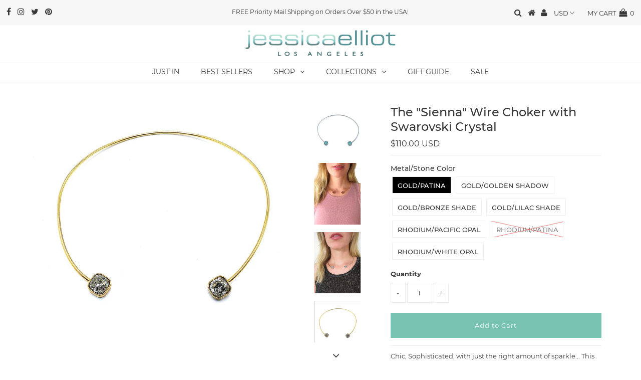

--- FILE ---
content_type: text/html; charset=utf-8
request_url: https://jessicaelliot.com/products/the-sienna-wire-choker-with-swarovski-crystal
body_size: 20470
content:
<!DOCTYPE html>
<!--[if lt IE 7 ]><html class="ie ie6" lang="en"> <![endif]-->
<!--[if IE 7 ]><html class="ie ie7" lang="en"> <![endif]-->
<!--[if IE 8 ]><html class="ie ie8" lang="en"> <![endif]-->
<!--[if (gte IE 9)|!(IE)]><!--><html lang="en" class="no-js"> <!--<![endif]-->
<head>

  <meta charset="utf-8" />
  

<meta property="og:type" content="product">
<meta property="og:title" content="The &quot;Sienna&quot; Wire Choker with Swarovski Crystal">
<meta property="og:url" content="https://jessicaelliot.com/products/the-sienna-wire-choker-with-swarovski-crystal">
<meta property="og:description" content="Chic, Sophisticated, with just the right amount of sparkle... This Wire choker looks great with everything.  2 large cushion Cut Swarovski crystals end each side, which can be gently bent to your chest/neck.
Details
--18K Gold Plated or Rhodium Plated 
-- Genuine Swarovski Cushion Cut Crystals
--Bend gently to adjust to neck
-- Made in USA
 
When Will I get it?
This piece is handmade to order and assembled with care. Orders are processed during business hours from 10AM to 6PM Pacific time, Monday through Friday (excluding holidays). If an order is placed after hours, it will be processed the following business day.
This piece will be shipped out in 1-3 days.
Once the order in the hands of UPS/FEDEX, we are not responsible for shipping delays. ">

<meta property="og:image" content="http://jessicaelliot.com/cdn/shop/products/Wire69_RH_-Chk-pacopl_grande.jpg?v=1557380638">
<meta property="og:image:secure_url" content="https://jessicaelliot.com/cdn/shop/products/Wire69_RH_-Chk-pacopl_grande.jpg?v=1557380638">

<meta property="og:image" content="http://jessicaelliot.com/cdn/shop/products/Model-Wire69_G_-Chk-Lilacshd_grande.jpg?v=1557380638">
<meta property="og:image:secure_url" content="https://jessicaelliot.com/cdn/shop/products/Model-Wire69_G_-Chk-Lilacshd_grande.jpg?v=1557380638">

<meta property="og:image" content="http://jessicaelliot.com/cdn/shop/products/Model-Wire69_RH_-Chk-Blkpatina_grande.jpg?v=1557380638">
<meta property="og:image:secure_url" content="https://jessicaelliot.com/cdn/shop/products/Model-Wire69_RH_-Chk-Blkpatina_grande.jpg?v=1557380638">

<meta property="og:price:amount" content="110.00">
<meta property="og:price:currency" content="USD">

<meta property="og:site_name" content="jessicaelliot.com">



<meta name="twitter:card" content="summary">


<meta name="twitter:site" content="@JewelryJE">


<meta name="twitter:title" content="The &quot;Sienna&quot; Wire Choker with Swarovski Crystal">
<meta name="twitter:description" content="Chic, Sophisticated, with just the right amount of sparkle... This Wire choker looks great with everything.  2 large cushion Cut Swarovski crystals end each side, which can be gently bent to your ches">
<meta name="twitter:image" content="https://jessicaelliot.com/cdn/shop/products/Wire69_RH_-Chk-pacopl_large.jpg?v=1557380638">
<meta name="twitter:image:width" content="480">
<meta name="twitter:image:height" content="480">

  <!-- Basic Page Needs
================================================== -->

  <title>
    The &quot;Sienna&quot; Wire Choker with Swarovski Crystal &ndash; jessicaelliot.com
  </title>
  
  <meta name="description" content="Chic, Sophisticated, with just the right amount of sparkle... This Wire choker looks great with everything.  2 large cushion Cut Swarovski crystals end each side, which can be gently bent to your chest/neck. Details --18K Gold Plated or Rhodium Plated  -- Genuine Swarovski Cushion Cut Crystals --Bend gently to adjust t" />
  
  <link rel="canonical" href="https://jessicaelliot.com/products/the-sienna-wire-choker-with-swarovski-crystal" />

  <!-- CSS
================================================== -->

  


































































  <link href="//jessicaelliot.com/cdn/shop/t/9/assets/stylesheet.css?v=133069792088235129011669787326" rel="stylesheet" type="text/css" media="all" />
  <link href="//jessicaelliot.com/cdn/shop/t/9/assets/queries.css?v=63326270115379913501582061456" rel="stylesheet" type="text/css" media="all" />

  <!-- JS
================================================== -->

  <script src="//ajax.googleapis.com/ajax/libs/jquery/2.2.3/jquery.min.js" type="text/javascript"></script>
<script src="//jessicaelliot.com/cdn/shop/t/9/assets/eventemitter3.min.js?v=27939738353326123541669830688" type="text/javascript"></script>
<script src="//jessicaelliot.com/cdn/s/javascripts/currencies.js" type="text/javascript"></script>
<script src="//jessicaelliot.com/cdn/shop/t/9/assets/jquery.currencies.min.js?v=175057760772006623221582061406" type="text/javascript"></script>

<script>

Currency.format = 'money_with_currency_format';
var shopCurrency = 'USD';

/* Sometimes merchants change their shop currency, let's tell our JavaScript file */
Currency.moneyFormats[shopCurrency].money_with_currency_format = "${{amount}} USD";
Currency.moneyFormats[shopCurrency].money_format = "${{amount}}";

/* Default currency */
var defaultCurrency = 'USD';

/* Cookie currency */
var cookieCurrency = Currency.cookie.read();

$( document ).ready(function() {
  /* Fix for customer account pages */
  jQuery('span.money span.money').each(function() {
    jQuery(this).parents('span.money').removeClass('money');
  });

  /* Saving the current price */
  jQuery('span.money').each(function() {
    jQuery(this).attr('data-currency-USD', jQuery(this).html());
  });

  // If there's no cookie.
  if (cookieCurrency == null) {
    if (shopCurrency !== defaultCurrency) {
      Currency.convertAll(shopCurrency, defaultCurrency);
    }
    else {
      Currency.currentCurrency = defaultCurrency;
    }
  }
  // If the cookie value does not correspond to any value in the currency dropdown.
  else if (jQuery('[name=currencies]').size() && jQuery('[name=currencies] option[value=' + cookieCurrency + ']').size() === 0) {
    Currency.currentCurrency = shopCurrency;
    Currency.cookie.write(shopCurrency);
  }
  // If the cookie value is the same as the shop currency set in settings.
  else if (cookieCurrency === shopCurrency) {
    Currency.currentCurrency = shopCurrency;
  }
  // If the cookie currency is different than the shop currency.
  else {
    Currency.currentCurrency = cookieCurrency || USD;
  }

  // Update (on load) the currency shown in currency picker to currentCurrrency.
  jQuery('[name=currencies]').val(Currency.currentCurrency).change(function() {
    var newCurrency = jQuery(this).val();

    Currency.convertAll(Currency.currentCurrency, newCurrency);
  });

  // Convert all currencies with span.money to currentCurrrency on doc.ready load.
  Currency.convertAll(shopCurrency, Currency.currentCurrency);
});

</script>

<script src="//jessicaelliot.com/cdn/shop/t/9/assets/theme.js?v=5993227720654315371582061456" type="text/javascript"></script>
  <script src="//jessicaelliot.com/cdn/shopifycloud/storefront/assets/themes_support/option_selection-b017cd28.js" type="text/javascript"></script>

  

  <!--[if lt IE 9]>
<script src="//html5shim.googlecode.com/svn/trunk/html5.js"></script>
<![endif]-->

  <meta name="viewport" content="width=device-width, initial-scale=1, maximum-scale=1">

  
    <link rel="shortcut icon" href="//jessicaelliot.com/cdn/shop/files/favicon_32x32.png?v=1613680288" type="image/png" />
  

  
  <script>window.performance && window.performance.mark && window.performance.mark('shopify.content_for_header.start');</script><meta id="shopify-digital-wallet" name="shopify-digital-wallet" content="/5307957363/digital_wallets/dialog">
<meta name="shopify-checkout-api-token" content="6f983c034b6cdc80df60d373839bb456">
<meta id="in-context-paypal-metadata" data-shop-id="5307957363" data-venmo-supported="true" data-environment="production" data-locale="en_US" data-paypal-v4="true" data-currency="USD">
<link rel="alternate" type="application/json+oembed" href="https://jessicaelliot.com/products/the-sienna-wire-choker-with-swarovski-crystal.oembed">
<script async="async" src="/checkouts/internal/preloads.js?locale=en-US"></script>
<link rel="preconnect" href="https://shop.app" crossorigin="anonymous">
<script async="async" src="https://shop.app/checkouts/internal/preloads.js?locale=en-US&shop_id=5307957363" crossorigin="anonymous"></script>
<script id="apple-pay-shop-capabilities" type="application/json">{"shopId":5307957363,"countryCode":"US","currencyCode":"USD","merchantCapabilities":["supports3DS"],"merchantId":"gid:\/\/shopify\/Shop\/5307957363","merchantName":"jessicaelliot.com","requiredBillingContactFields":["postalAddress","email","phone"],"requiredShippingContactFields":["postalAddress","email","phone"],"shippingType":"shipping","supportedNetworks":["visa","masterCard","amex","discover","elo","jcb"],"total":{"type":"pending","label":"jessicaelliot.com","amount":"1.00"},"shopifyPaymentsEnabled":true,"supportsSubscriptions":true}</script>
<script id="shopify-features" type="application/json">{"accessToken":"6f983c034b6cdc80df60d373839bb456","betas":["rich-media-storefront-analytics"],"domain":"jessicaelliot.com","predictiveSearch":true,"shopId":5307957363,"locale":"en"}</script>
<script>var Shopify = Shopify || {};
Shopify.shop = "jessicaelliot-com.myshopify.com";
Shopify.locale = "en";
Shopify.currency = {"active":"USD","rate":"1.0"};
Shopify.country = "US";
Shopify.theme = {"name":"Testament - Underground Test Space","id":80668164189,"schema_name":"Testament","schema_version":"6.3","theme_store_id":null,"role":"main"};
Shopify.theme.handle = "null";
Shopify.theme.style = {"id":null,"handle":null};
Shopify.cdnHost = "jessicaelliot.com/cdn";
Shopify.routes = Shopify.routes || {};
Shopify.routes.root = "/";</script>
<script type="module">!function(o){(o.Shopify=o.Shopify||{}).modules=!0}(window);</script>
<script>!function(o){function n(){var o=[];function n(){o.push(Array.prototype.slice.apply(arguments))}return n.q=o,n}var t=o.Shopify=o.Shopify||{};t.loadFeatures=n(),t.autoloadFeatures=n()}(window);</script>
<script>
  window.ShopifyPay = window.ShopifyPay || {};
  window.ShopifyPay.apiHost = "shop.app\/pay";
  window.ShopifyPay.redirectState = null;
</script>
<script id="shop-js-analytics" type="application/json">{"pageType":"product"}</script>
<script defer="defer" async type="module" src="//jessicaelliot.com/cdn/shopifycloud/shop-js/modules/v2/client.init-shop-cart-sync_DtuiiIyl.en.esm.js"></script>
<script defer="defer" async type="module" src="//jessicaelliot.com/cdn/shopifycloud/shop-js/modules/v2/chunk.common_CUHEfi5Q.esm.js"></script>
<script type="module">
  await import("//jessicaelliot.com/cdn/shopifycloud/shop-js/modules/v2/client.init-shop-cart-sync_DtuiiIyl.en.esm.js");
await import("//jessicaelliot.com/cdn/shopifycloud/shop-js/modules/v2/chunk.common_CUHEfi5Q.esm.js");

  window.Shopify.SignInWithShop?.initShopCartSync?.({"fedCMEnabled":true,"windoidEnabled":true});

</script>
<script>
  window.Shopify = window.Shopify || {};
  if (!window.Shopify.featureAssets) window.Shopify.featureAssets = {};
  window.Shopify.featureAssets['shop-js'] = {"shop-cart-sync":["modules/v2/client.shop-cart-sync_DFoTY42P.en.esm.js","modules/v2/chunk.common_CUHEfi5Q.esm.js"],"init-fed-cm":["modules/v2/client.init-fed-cm_D2UNy1i2.en.esm.js","modules/v2/chunk.common_CUHEfi5Q.esm.js"],"init-shop-email-lookup-coordinator":["modules/v2/client.init-shop-email-lookup-coordinator_BQEe2rDt.en.esm.js","modules/v2/chunk.common_CUHEfi5Q.esm.js"],"shop-cash-offers":["modules/v2/client.shop-cash-offers_3CTtReFF.en.esm.js","modules/v2/chunk.common_CUHEfi5Q.esm.js","modules/v2/chunk.modal_BewljZkx.esm.js"],"shop-button":["modules/v2/client.shop-button_C6oxCjDL.en.esm.js","modules/v2/chunk.common_CUHEfi5Q.esm.js"],"init-windoid":["modules/v2/client.init-windoid_5pix8xhK.en.esm.js","modules/v2/chunk.common_CUHEfi5Q.esm.js"],"avatar":["modules/v2/client.avatar_BTnouDA3.en.esm.js"],"init-shop-cart-sync":["modules/v2/client.init-shop-cart-sync_DtuiiIyl.en.esm.js","modules/v2/chunk.common_CUHEfi5Q.esm.js"],"shop-toast-manager":["modules/v2/client.shop-toast-manager_BYv_8cH1.en.esm.js","modules/v2/chunk.common_CUHEfi5Q.esm.js"],"pay-button":["modules/v2/client.pay-button_FnF9EIkY.en.esm.js","modules/v2/chunk.common_CUHEfi5Q.esm.js"],"shop-login-button":["modules/v2/client.shop-login-button_CH1KUpOf.en.esm.js","modules/v2/chunk.common_CUHEfi5Q.esm.js","modules/v2/chunk.modal_BewljZkx.esm.js"],"init-customer-accounts-sign-up":["modules/v2/client.init-customer-accounts-sign-up_aj7QGgYS.en.esm.js","modules/v2/client.shop-login-button_CH1KUpOf.en.esm.js","modules/v2/chunk.common_CUHEfi5Q.esm.js","modules/v2/chunk.modal_BewljZkx.esm.js"],"init-shop-for-new-customer-accounts":["modules/v2/client.init-shop-for-new-customer-accounts_NbnYRf_7.en.esm.js","modules/v2/client.shop-login-button_CH1KUpOf.en.esm.js","modules/v2/chunk.common_CUHEfi5Q.esm.js","modules/v2/chunk.modal_BewljZkx.esm.js"],"init-customer-accounts":["modules/v2/client.init-customer-accounts_ppedhqCH.en.esm.js","modules/v2/client.shop-login-button_CH1KUpOf.en.esm.js","modules/v2/chunk.common_CUHEfi5Q.esm.js","modules/v2/chunk.modal_BewljZkx.esm.js"],"shop-follow-button":["modules/v2/client.shop-follow-button_CMIBBa6u.en.esm.js","modules/v2/chunk.common_CUHEfi5Q.esm.js","modules/v2/chunk.modal_BewljZkx.esm.js"],"lead-capture":["modules/v2/client.lead-capture_But0hIyf.en.esm.js","modules/v2/chunk.common_CUHEfi5Q.esm.js","modules/v2/chunk.modal_BewljZkx.esm.js"],"checkout-modal":["modules/v2/client.checkout-modal_BBxc70dQ.en.esm.js","modules/v2/chunk.common_CUHEfi5Q.esm.js","modules/v2/chunk.modal_BewljZkx.esm.js"],"shop-login":["modules/v2/client.shop-login_hM3Q17Kl.en.esm.js","modules/v2/chunk.common_CUHEfi5Q.esm.js","modules/v2/chunk.modal_BewljZkx.esm.js"],"payment-terms":["modules/v2/client.payment-terms_CAtGlQYS.en.esm.js","modules/v2/chunk.common_CUHEfi5Q.esm.js","modules/v2/chunk.modal_BewljZkx.esm.js"]};
</script>
<script>(function() {
  var isLoaded = false;
  function asyncLoad() {
    if (isLoaded) return;
    isLoaded = true;
    var urls = ["\/\/shopify.privy.com\/widget.js?shop=jessicaelliot-com.myshopify.com","https:\/\/js.smile.io\/v1\/smile-shopify.js?shop=jessicaelliot-com.myshopify.com","\/\/cdn.shopify.com\/s\/files\/1\/0875\/2064\/files\/easyslide.js?shop=jessicaelliot-com.myshopify.com","https:\/\/cdn.nfcube.com\/instafeed-62283e38163151cdbb5f763228ef2792.js?shop=jessicaelliot-com.myshopify.com"];
    for (var i = 0; i < urls.length; i++) {
      var s = document.createElement('script');
      s.type = 'text/javascript';
      s.async = true;
      s.src = urls[i];
      var x = document.getElementsByTagName('script')[0];
      x.parentNode.insertBefore(s, x);
    }
  };
  if(window.attachEvent) {
    window.attachEvent('onload', asyncLoad);
  } else {
    window.addEventListener('load', asyncLoad, false);
  }
})();</script>
<script id="__st">var __st={"a":5307957363,"offset":-28800,"reqid":"e99e27e2-97ad-43cb-a50a-e4822950db6c-1766705737","pageurl":"jessicaelliot.com\/products\/the-sienna-wire-choker-with-swarovski-crystal","u":"855a1fc8be45","p":"product","rtyp":"product","rid":2041786466419};</script>
<script>window.ShopifyPaypalV4VisibilityTracking = true;</script>
<script id="captcha-bootstrap">!function(){'use strict';const t='contact',e='account',n='new_comment',o=[[t,t],['blogs',n],['comments',n],[t,'customer']],c=[[e,'customer_login'],[e,'guest_login'],[e,'recover_customer_password'],[e,'create_customer']],r=t=>t.map((([t,e])=>`form[action*='/${t}']:not([data-nocaptcha='true']) input[name='form_type'][value='${e}']`)).join(','),a=t=>()=>t?[...document.querySelectorAll(t)].map((t=>t.form)):[];function s(){const t=[...o],e=r(t);return a(e)}const i='password',u='form_key',d=['recaptcha-v3-token','g-recaptcha-response','h-captcha-response',i],f=()=>{try{return window.sessionStorage}catch{return}},m='__shopify_v',_=t=>t.elements[u];function p(t,e,n=!1){try{const o=window.sessionStorage,c=JSON.parse(o.getItem(e)),{data:r}=function(t){const{data:e,action:n}=t;return t[m]||n?{data:e,action:n}:{data:t,action:n}}(c);for(const[e,n]of Object.entries(r))t.elements[e]&&(t.elements[e].value=n);n&&o.removeItem(e)}catch(o){console.error('form repopulation failed',{error:o})}}const l='form_type',E='cptcha';function T(t){t.dataset[E]=!0}const w=window,h=w.document,L='Shopify',v='ce_forms',y='captcha';let A=!1;((t,e)=>{const n=(g='f06e6c50-85a8-45c8-87d0-21a2b65856fe',I='https://cdn.shopify.com/shopifycloud/storefront-forms-hcaptcha/ce_storefront_forms_captcha_hcaptcha.v1.5.2.iife.js',D={infoText:'Protected by hCaptcha',privacyText:'Privacy',termsText:'Terms'},(t,e,n)=>{const o=w[L][v],c=o.bindForm;if(c)return c(t,g,e,D).then(n);var r;o.q.push([[t,g,e,D],n]),r=I,A||(h.body.append(Object.assign(h.createElement('script'),{id:'captcha-provider',async:!0,src:r})),A=!0)});var g,I,D;w[L]=w[L]||{},w[L][v]=w[L][v]||{},w[L][v].q=[],w[L][y]=w[L][y]||{},w[L][y].protect=function(t,e){n(t,void 0,e),T(t)},Object.freeze(w[L][y]),function(t,e,n,w,h,L){const[v,y,A,g]=function(t,e,n){const i=e?o:[],u=t?c:[],d=[...i,...u],f=r(d),m=r(i),_=r(d.filter((([t,e])=>n.includes(e))));return[a(f),a(m),a(_),s()]}(w,h,L),I=t=>{const e=t.target;return e instanceof HTMLFormElement?e:e&&e.form},D=t=>v().includes(t);t.addEventListener('submit',(t=>{const e=I(t);if(!e)return;const n=D(e)&&!e.dataset.hcaptchaBound&&!e.dataset.recaptchaBound,o=_(e),c=g().includes(e)&&(!o||!o.value);(n||c)&&t.preventDefault(),c&&!n&&(function(t){try{if(!f())return;!function(t){const e=f();if(!e)return;const n=_(t);if(!n)return;const o=n.value;o&&e.removeItem(o)}(t);const e=Array.from(Array(32),(()=>Math.random().toString(36)[2])).join('');!function(t,e){_(t)||t.append(Object.assign(document.createElement('input'),{type:'hidden',name:u})),t.elements[u].value=e}(t,e),function(t,e){const n=f();if(!n)return;const o=[...t.querySelectorAll(`input[type='${i}']`)].map((({name:t})=>t)),c=[...d,...o],r={};for(const[a,s]of new FormData(t).entries())c.includes(a)||(r[a]=s);n.setItem(e,JSON.stringify({[m]:1,action:t.action,data:r}))}(t,e)}catch(e){console.error('failed to persist form',e)}}(e),e.submit())}));const S=(t,e)=>{t&&!t.dataset[E]&&(n(t,e.some((e=>e===t))),T(t))};for(const o of['focusin','change'])t.addEventListener(o,(t=>{const e=I(t);D(e)&&S(e,y())}));const B=e.get('form_key'),M=e.get(l),P=B&&M;t.addEventListener('DOMContentLoaded',(()=>{const t=y();if(P)for(const e of t)e.elements[l].value===M&&p(e,B);[...new Set([...A(),...v().filter((t=>'true'===t.dataset.shopifyCaptcha))])].forEach((e=>S(e,t)))}))}(h,new URLSearchParams(w.location.search),n,t,e,['guest_login'])})(!0,!0)}();</script>
<script integrity="sha256-4kQ18oKyAcykRKYeNunJcIwy7WH5gtpwJnB7kiuLZ1E=" data-source-attribution="shopify.loadfeatures" defer="defer" src="//jessicaelliot.com/cdn/shopifycloud/storefront/assets/storefront/load_feature-a0a9edcb.js" crossorigin="anonymous"></script>
<script crossorigin="anonymous" defer="defer" src="//jessicaelliot.com/cdn/shopifycloud/storefront/assets/shopify_pay/storefront-65b4c6d7.js?v=20250812"></script>
<script data-source-attribution="shopify.dynamic_checkout.dynamic.init">var Shopify=Shopify||{};Shopify.PaymentButton=Shopify.PaymentButton||{isStorefrontPortableWallets:!0,init:function(){window.Shopify.PaymentButton.init=function(){};var t=document.createElement("script");t.src="https://jessicaelliot.com/cdn/shopifycloud/portable-wallets/latest/portable-wallets.en.js",t.type="module",document.head.appendChild(t)}};
</script>
<script data-source-attribution="shopify.dynamic_checkout.buyer_consent">
  function portableWalletsHideBuyerConsent(e){var t=document.getElementById("shopify-buyer-consent"),n=document.getElementById("shopify-subscription-policy-button");t&&n&&(t.classList.add("hidden"),t.setAttribute("aria-hidden","true"),n.removeEventListener("click",e))}function portableWalletsShowBuyerConsent(e){var t=document.getElementById("shopify-buyer-consent"),n=document.getElementById("shopify-subscription-policy-button");t&&n&&(t.classList.remove("hidden"),t.removeAttribute("aria-hidden"),n.addEventListener("click",e))}window.Shopify?.PaymentButton&&(window.Shopify.PaymentButton.hideBuyerConsent=portableWalletsHideBuyerConsent,window.Shopify.PaymentButton.showBuyerConsent=portableWalletsShowBuyerConsent);
</script>
<script data-source-attribution="shopify.dynamic_checkout.cart.bootstrap">document.addEventListener("DOMContentLoaded",(function(){function t(){return document.querySelector("shopify-accelerated-checkout-cart, shopify-accelerated-checkout")}if(t())Shopify.PaymentButton.init();else{new MutationObserver((function(e,n){t()&&(Shopify.PaymentButton.init(),n.disconnect())})).observe(document.body,{childList:!0,subtree:!0})}}));
</script>
<link id="shopify-accelerated-checkout-styles" rel="stylesheet" media="screen" href="https://jessicaelliot.com/cdn/shopifycloud/portable-wallets/latest/accelerated-checkout-backwards-compat.css" crossorigin="anonymous">
<style id="shopify-accelerated-checkout-cart">
        #shopify-buyer-consent {
  margin-top: 1em;
  display: inline-block;
  width: 100%;
}

#shopify-buyer-consent.hidden {
  display: none;
}

#shopify-subscription-policy-button {
  background: none;
  border: none;
  padding: 0;
  text-decoration: underline;
  font-size: inherit;
  cursor: pointer;
}

#shopify-subscription-policy-button::before {
  box-shadow: none;
}

      </style>

<script>window.performance && window.performance.mark && window.performance.mark('shopify.content_for_header.end');</script>
  <script type="text/javascript">
    new WOW().init();
  </script>
  <link rel="next" href="/next"/>
  <link rel="prev" href="/prev"/>
<link href="https://monorail-edge.shopifysvc.com" rel="dns-prefetch">
<script>(function(){if ("sendBeacon" in navigator && "performance" in window) {try {var session_token_from_headers = performance.getEntriesByType('navigation')[0].serverTiming.find(x => x.name == '_s').description;} catch {var session_token_from_headers = undefined;}var session_cookie_matches = document.cookie.match(/_shopify_s=([^;]*)/);var session_token_from_cookie = session_cookie_matches && session_cookie_matches.length === 2 ? session_cookie_matches[1] : "";var session_token = session_token_from_headers || session_token_from_cookie || "";function handle_abandonment_event(e) {var entries = performance.getEntries().filter(function(entry) {return /monorail-edge.shopifysvc.com/.test(entry.name);});if (!window.abandonment_tracked && entries.length === 0) {window.abandonment_tracked = true;var currentMs = Date.now();var navigation_start = performance.timing.navigationStart;var payload = {shop_id: 5307957363,url: window.location.href,navigation_start,duration: currentMs - navigation_start,session_token,page_type: "product"};window.navigator.sendBeacon("https://monorail-edge.shopifysvc.com/v1/produce", JSON.stringify({schema_id: "online_store_buyer_site_abandonment/1.1",payload: payload,metadata: {event_created_at_ms: currentMs,event_sent_at_ms: currentMs}}));}}window.addEventListener('pagehide', handle_abandonment_event);}}());</script>
<script id="web-pixels-manager-setup">(function e(e,d,r,n,o){if(void 0===o&&(o={}),!Boolean(null===(a=null===(i=window.Shopify)||void 0===i?void 0:i.analytics)||void 0===a?void 0:a.replayQueue)){var i,a;window.Shopify=window.Shopify||{};var t=window.Shopify;t.analytics=t.analytics||{};var s=t.analytics;s.replayQueue=[],s.publish=function(e,d,r){return s.replayQueue.push([e,d,r]),!0};try{self.performance.mark("wpm:start")}catch(e){}var l=function(){var e={modern:/Edge?\/(1{2}[4-9]|1[2-9]\d|[2-9]\d{2}|\d{4,})\.\d+(\.\d+|)|Firefox\/(1{2}[4-9]|1[2-9]\d|[2-9]\d{2}|\d{4,})\.\d+(\.\d+|)|Chrom(ium|e)\/(9{2}|\d{3,})\.\d+(\.\d+|)|(Maci|X1{2}).+ Version\/(15\.\d+|(1[6-9]|[2-9]\d|\d{3,})\.\d+)([,.]\d+|)( \(\w+\)|)( Mobile\/\w+|) Safari\/|Chrome.+OPR\/(9{2}|\d{3,})\.\d+\.\d+|(CPU[ +]OS|iPhone[ +]OS|CPU[ +]iPhone|CPU IPhone OS|CPU iPad OS)[ +]+(15[._]\d+|(1[6-9]|[2-9]\d|\d{3,})[._]\d+)([._]\d+|)|Android:?[ /-](13[3-9]|1[4-9]\d|[2-9]\d{2}|\d{4,})(\.\d+|)(\.\d+|)|Android.+Firefox\/(13[5-9]|1[4-9]\d|[2-9]\d{2}|\d{4,})\.\d+(\.\d+|)|Android.+Chrom(ium|e)\/(13[3-9]|1[4-9]\d|[2-9]\d{2}|\d{4,})\.\d+(\.\d+|)|SamsungBrowser\/([2-9]\d|\d{3,})\.\d+/,legacy:/Edge?\/(1[6-9]|[2-9]\d|\d{3,})\.\d+(\.\d+|)|Firefox\/(5[4-9]|[6-9]\d|\d{3,})\.\d+(\.\d+|)|Chrom(ium|e)\/(5[1-9]|[6-9]\d|\d{3,})\.\d+(\.\d+|)([\d.]+$|.*Safari\/(?![\d.]+ Edge\/[\d.]+$))|(Maci|X1{2}).+ Version\/(10\.\d+|(1[1-9]|[2-9]\d|\d{3,})\.\d+)([,.]\d+|)( \(\w+\)|)( Mobile\/\w+|) Safari\/|Chrome.+OPR\/(3[89]|[4-9]\d|\d{3,})\.\d+\.\d+|(CPU[ +]OS|iPhone[ +]OS|CPU[ +]iPhone|CPU IPhone OS|CPU iPad OS)[ +]+(10[._]\d+|(1[1-9]|[2-9]\d|\d{3,})[._]\d+)([._]\d+|)|Android:?[ /-](13[3-9]|1[4-9]\d|[2-9]\d{2}|\d{4,})(\.\d+|)(\.\d+|)|Mobile Safari.+OPR\/([89]\d|\d{3,})\.\d+\.\d+|Android.+Firefox\/(13[5-9]|1[4-9]\d|[2-9]\d{2}|\d{4,})\.\d+(\.\d+|)|Android.+Chrom(ium|e)\/(13[3-9]|1[4-9]\d|[2-9]\d{2}|\d{4,})\.\d+(\.\d+|)|Android.+(UC? ?Browser|UCWEB|U3)[ /]?(15\.([5-9]|\d{2,})|(1[6-9]|[2-9]\d|\d{3,})\.\d+)\.\d+|SamsungBrowser\/(5\.\d+|([6-9]|\d{2,})\.\d+)|Android.+MQ{2}Browser\/(14(\.(9|\d{2,})|)|(1[5-9]|[2-9]\d|\d{3,})(\.\d+|))(\.\d+|)|K[Aa][Ii]OS\/(3\.\d+|([4-9]|\d{2,})\.\d+)(\.\d+|)/},d=e.modern,r=e.legacy,n=navigator.userAgent;return n.match(d)?"modern":n.match(r)?"legacy":"unknown"}(),u="modern"===l?"modern":"legacy",c=(null!=n?n:{modern:"",legacy:""})[u],f=function(e){return[e.baseUrl,"/wpm","/b",e.hashVersion,"modern"===e.buildTarget?"m":"l",".js"].join("")}({baseUrl:d,hashVersion:r,buildTarget:u}),m=function(e){var d=e.version,r=e.bundleTarget,n=e.surface,o=e.pageUrl,i=e.monorailEndpoint;return{emit:function(e){var a=e.status,t=e.errorMsg,s=(new Date).getTime(),l=JSON.stringify({metadata:{event_sent_at_ms:s},events:[{schema_id:"web_pixels_manager_load/3.1",payload:{version:d,bundle_target:r,page_url:o,status:a,surface:n,error_msg:t},metadata:{event_created_at_ms:s}}]});if(!i)return console&&console.warn&&console.warn("[Web Pixels Manager] No Monorail endpoint provided, skipping logging."),!1;try{return self.navigator.sendBeacon.bind(self.navigator)(i,l)}catch(e){}var u=new XMLHttpRequest;try{return u.open("POST",i,!0),u.setRequestHeader("Content-Type","text/plain"),u.send(l),!0}catch(e){return console&&console.warn&&console.warn("[Web Pixels Manager] Got an unhandled error while logging to Monorail."),!1}}}}({version:r,bundleTarget:l,surface:e.surface,pageUrl:self.location.href,monorailEndpoint:e.monorailEndpoint});try{o.browserTarget=l,function(e){var d=e.src,r=e.async,n=void 0===r||r,o=e.onload,i=e.onerror,a=e.sri,t=e.scriptDataAttributes,s=void 0===t?{}:t,l=document.createElement("script"),u=document.querySelector("head"),c=document.querySelector("body");if(l.async=n,l.src=d,a&&(l.integrity=a,l.crossOrigin="anonymous"),s)for(var f in s)if(Object.prototype.hasOwnProperty.call(s,f))try{l.dataset[f]=s[f]}catch(e){}if(o&&l.addEventListener("load",o),i&&l.addEventListener("error",i),u)u.appendChild(l);else{if(!c)throw new Error("Did not find a head or body element to append the script");c.appendChild(l)}}({src:f,async:!0,onload:function(){if(!function(){var e,d;return Boolean(null===(d=null===(e=window.Shopify)||void 0===e?void 0:e.analytics)||void 0===d?void 0:d.initialized)}()){var d=window.webPixelsManager.init(e)||void 0;if(d){var r=window.Shopify.analytics;r.replayQueue.forEach((function(e){var r=e[0],n=e[1],o=e[2];d.publishCustomEvent(r,n,o)})),r.replayQueue=[],r.publish=d.publishCustomEvent,r.visitor=d.visitor,r.initialized=!0}}},onerror:function(){return m.emit({status:"failed",errorMsg:"".concat(f," has failed to load")})},sri:function(e){var d=/^sha384-[A-Za-z0-9+/=]+$/;return"string"==typeof e&&d.test(e)}(c)?c:"",scriptDataAttributes:o}),m.emit({status:"loading"})}catch(e){m.emit({status:"failed",errorMsg:(null==e?void 0:e.message)||"Unknown error"})}}})({shopId: 5307957363,storefrontBaseUrl: "https://jessicaelliot.com",extensionsBaseUrl: "https://extensions.shopifycdn.com/cdn/shopifycloud/web-pixels-manager",monorailEndpoint: "https://monorail-edge.shopifysvc.com/unstable/produce_batch",surface: "storefront-renderer",enabledBetaFlags: ["2dca8a86","a0d5f9d2"],webPixelsConfigList: [{"id":"761790617","configuration":"{\"config\":\"{\\\"pixel_id\\\":\\\"G-9PB6Z6HV5Y\\\",\\\"target_country\\\":\\\"US\\\",\\\"gtag_events\\\":[{\\\"type\\\":\\\"begin_checkout\\\",\\\"action_label\\\":\\\"G-9PB6Z6HV5Y\\\"},{\\\"type\\\":\\\"search\\\",\\\"action_label\\\":\\\"G-9PB6Z6HV5Y\\\"},{\\\"type\\\":\\\"view_item\\\",\\\"action_label\\\":\\\"G-9PB6Z6HV5Y\\\"},{\\\"type\\\":\\\"purchase\\\",\\\"action_label\\\":\\\"G-9PB6Z6HV5Y\\\"},{\\\"type\\\":\\\"page_view\\\",\\\"action_label\\\":\\\"G-9PB6Z6HV5Y\\\"},{\\\"type\\\":\\\"add_payment_info\\\",\\\"action_label\\\":\\\"G-9PB6Z6HV5Y\\\"},{\\\"type\\\":\\\"add_to_cart\\\",\\\"action_label\\\":\\\"G-9PB6Z6HV5Y\\\"}],\\\"enable_monitoring_mode\\\":false}\"}","eventPayloadVersion":"v1","runtimeContext":"OPEN","scriptVersion":"b2a88bafab3e21179ed38636efcd8a93","type":"APP","apiClientId":1780363,"privacyPurposes":[],"dataSharingAdjustments":{"protectedCustomerApprovalScopes":["read_customer_address","read_customer_email","read_customer_name","read_customer_personal_data","read_customer_phone"]}},{"id":"66060441","eventPayloadVersion":"v1","runtimeContext":"LAX","scriptVersion":"1","type":"CUSTOM","privacyPurposes":["MARKETING"],"name":"Meta pixel (migrated)"},{"id":"97943705","eventPayloadVersion":"v1","runtimeContext":"LAX","scriptVersion":"1","type":"CUSTOM","privacyPurposes":["ANALYTICS"],"name":"Google Analytics tag (migrated)"},{"id":"shopify-app-pixel","configuration":"{}","eventPayloadVersion":"v1","runtimeContext":"STRICT","scriptVersion":"0450","apiClientId":"shopify-pixel","type":"APP","privacyPurposes":["ANALYTICS","MARKETING"]},{"id":"shopify-custom-pixel","eventPayloadVersion":"v1","runtimeContext":"LAX","scriptVersion":"0450","apiClientId":"shopify-pixel","type":"CUSTOM","privacyPurposes":["ANALYTICS","MARKETING"]}],isMerchantRequest: false,initData: {"shop":{"name":"jessicaelliot.com","paymentSettings":{"currencyCode":"USD"},"myshopifyDomain":"jessicaelliot-com.myshopify.com","countryCode":"US","storefrontUrl":"https:\/\/jessicaelliot.com"},"customer":null,"cart":null,"checkout":null,"productVariants":[{"price":{"amount":110.0,"currencyCode":"USD"},"product":{"title":"The \"Sienna\" Wire Choker with Swarovski Crystal","vendor":"jessicaelliot.com","id":"2041786466419","untranslatedTitle":"The \"Sienna\" Wire Choker with Swarovski Crystal","url":"\/products\/the-sienna-wire-choker-with-swarovski-crystal","type":"Necklace"},"id":"18584570855539","image":{"src":"\/\/jessicaelliot.com\/cdn\/shop\/products\/Wire69_G_-Chk-Patina.jpg?v=1557380638"},"sku":"Wire69(G)-Chk-Patina","title":"Gold\/Patina","untranslatedTitle":"Gold\/Patina"},{"price":{"amount":110.0,"currencyCode":"USD"},"product":{"title":"The \"Sienna\" Wire Choker with Swarovski Crystal","vendor":"jessicaelliot.com","id":"2041786466419","untranslatedTitle":"The \"Sienna\" Wire Choker with Swarovski Crystal","url":"\/products\/the-sienna-wire-choker-with-swarovski-crystal","type":"Necklace"},"id":"18584570790003","image":{"src":"\/\/jessicaelliot.com\/cdn\/shop\/products\/Wire69_G_-Chk-gldshd.jpg?v=1557380638"},"sku":"Wire69(G)-Chk-GldShd","title":"Gold\/Golden Shadow","untranslatedTitle":"Gold\/Golden Shadow"},{"price":{"amount":110.0,"currencyCode":"USD"},"product":{"title":"The \"Sienna\" Wire Choker with Swarovski Crystal","vendor":"jessicaelliot.com","id":"2041786466419","untranslatedTitle":"The \"Sienna\" Wire Choker with Swarovski Crystal","url":"\/products\/the-sienna-wire-choker-with-swarovski-crystal","type":"Necklace"},"id":"18584568168563","image":{"src":"\/\/jessicaelliot.com\/cdn\/shop\/products\/Wire69_G_-Chk-brnzshd.jpg?v=1557380638"},"sku":"Wire69(G)-Chk-BrnzShad","title":"Gold\/Bronze Shade","untranslatedTitle":"Gold\/Bronze Shade"},{"price":{"amount":110.0,"currencyCode":"USD"},"product":{"title":"The \"Sienna\" Wire Choker with Swarovski Crystal","vendor":"jessicaelliot.com","id":"2041786466419","untranslatedTitle":"The \"Sienna\" Wire Choker with Swarovski Crystal","url":"\/products\/the-sienna-wire-choker-with-swarovski-crystal","type":"Necklace"},"id":"18584570822771","image":{"src":"\/\/jessicaelliot.com\/cdn\/shop\/products\/Wire69_G_-Chk-lilacshd.jpg?v=1557380638"},"sku":"Wire69(G)-Chk-LilacShd","title":"Gold\/Lilac Shade","untranslatedTitle":"Gold\/Lilac Shade"},{"price":{"amount":110.0,"currencyCode":"USD"},"product":{"title":"The \"Sienna\" Wire Choker with Swarovski Crystal","vendor":"jessicaelliot.com","id":"2041786466419","untranslatedTitle":"The \"Sienna\" Wire Choker with Swarovski Crystal","url":"\/products\/the-sienna-wire-choker-with-swarovski-crystal","type":"Necklace"},"id":"18584570888307","image":{"src":"\/\/jessicaelliot.com\/cdn\/shop\/products\/Wire69_RH_-Chk-pacopl.jpg?v=1557380638"},"sku":"Wire69(RH)-Chk-Pacopl","title":"Rhodium\/Pacific Opal","untranslatedTitle":"Rhodium\/Pacific Opal"},{"price":{"amount":110.0,"currencyCode":"USD"},"product":{"title":"The \"Sienna\" Wire Choker with Swarovski Crystal","vendor":"jessicaelliot.com","id":"2041786466419","untranslatedTitle":"The \"Sienna\" Wire Choker with Swarovski Crystal","url":"\/products\/the-sienna-wire-choker-with-swarovski-crystal","type":"Necklace"},"id":"18584570921075","image":{"src":"\/\/jessicaelliot.com\/cdn\/shop\/products\/Wire69_RH_-Chk-patina.jpg?v=1557380638"},"sku":"Wire69(RH)-Chk-Patina","title":"Rhodium\/Patina","untranslatedTitle":"Rhodium\/Patina"},{"price":{"amount":110.0,"currencyCode":"USD"},"product":{"title":"The \"Sienna\" Wire Choker with Swarovski Crystal","vendor":"jessicaelliot.com","id":"2041786466419","untranslatedTitle":"The \"Sienna\" Wire Choker with Swarovski Crystal","url":"\/products\/the-sienna-wire-choker-with-swarovski-crystal","type":"Necklace"},"id":"18584570953843","image":{"src":"\/\/jessicaelliot.com\/cdn\/shop\/products\/Wire69_RH_-Chk-whtopl.jpg?v=1557380638"},"sku":"Wire69(RH)-Chk-WhtOpl","title":"Rhodium\/White Opal","untranslatedTitle":"Rhodium\/White Opal"}],"purchasingCompany":null},},"https://jessicaelliot.com/cdn","da62cc92w68dfea28pcf9825a4m392e00d0",{"modern":"","legacy":""},{"shopId":"5307957363","storefrontBaseUrl":"https:\/\/jessicaelliot.com","extensionBaseUrl":"https:\/\/extensions.shopifycdn.com\/cdn\/shopifycloud\/web-pixels-manager","surface":"storefront-renderer","enabledBetaFlags":"[\"2dca8a86\", \"a0d5f9d2\"]","isMerchantRequest":"false","hashVersion":"da62cc92w68dfea28pcf9825a4m392e00d0","publish":"custom","events":"[[\"page_viewed\",{}],[\"product_viewed\",{\"productVariant\":{\"price\":{\"amount\":110.0,\"currencyCode\":\"USD\"},\"product\":{\"title\":\"The \\\"Sienna\\\" Wire Choker with Swarovski Crystal\",\"vendor\":\"jessicaelliot.com\",\"id\":\"2041786466419\",\"untranslatedTitle\":\"The \\\"Sienna\\\" Wire Choker with Swarovski Crystal\",\"url\":\"\/products\/the-sienna-wire-choker-with-swarovski-crystal\",\"type\":\"Necklace\"},\"id\":\"18584570855539\",\"image\":{\"src\":\"\/\/jessicaelliot.com\/cdn\/shop\/products\/Wire69_G_-Chk-Patina.jpg?v=1557380638\"},\"sku\":\"Wire69(G)-Chk-Patina\",\"title\":\"Gold\/Patina\",\"untranslatedTitle\":\"Gold\/Patina\"}}]]"});</script><script>
  window.ShopifyAnalytics = window.ShopifyAnalytics || {};
  window.ShopifyAnalytics.meta = window.ShopifyAnalytics.meta || {};
  window.ShopifyAnalytics.meta.currency = 'USD';
  var meta = {"product":{"id":2041786466419,"gid":"gid:\/\/shopify\/Product\/2041786466419","vendor":"jessicaelliot.com","type":"Necklace","handle":"the-sienna-wire-choker-with-swarovski-crystal","variants":[{"id":18584570855539,"price":11000,"name":"The \"Sienna\" Wire Choker with Swarovski Crystal - Gold\/Patina","public_title":"Gold\/Patina","sku":"Wire69(G)-Chk-Patina"},{"id":18584570790003,"price":11000,"name":"The \"Sienna\" Wire Choker with Swarovski Crystal - Gold\/Golden Shadow","public_title":"Gold\/Golden Shadow","sku":"Wire69(G)-Chk-GldShd"},{"id":18584568168563,"price":11000,"name":"The \"Sienna\" Wire Choker with Swarovski Crystal - Gold\/Bronze Shade","public_title":"Gold\/Bronze Shade","sku":"Wire69(G)-Chk-BrnzShad"},{"id":18584570822771,"price":11000,"name":"The \"Sienna\" Wire Choker with Swarovski Crystal - Gold\/Lilac Shade","public_title":"Gold\/Lilac Shade","sku":"Wire69(G)-Chk-LilacShd"},{"id":18584570888307,"price":11000,"name":"The \"Sienna\" Wire Choker with Swarovski Crystal - Rhodium\/Pacific Opal","public_title":"Rhodium\/Pacific Opal","sku":"Wire69(RH)-Chk-Pacopl"},{"id":18584570921075,"price":11000,"name":"The \"Sienna\" Wire Choker with Swarovski Crystal - Rhodium\/Patina","public_title":"Rhodium\/Patina","sku":"Wire69(RH)-Chk-Patina"},{"id":18584570953843,"price":11000,"name":"The \"Sienna\" Wire Choker with Swarovski Crystal - Rhodium\/White Opal","public_title":"Rhodium\/White Opal","sku":"Wire69(RH)-Chk-WhtOpl"}],"remote":false},"page":{"pageType":"product","resourceType":"product","resourceId":2041786466419,"requestId":"e99e27e2-97ad-43cb-a50a-e4822950db6c-1766705737"}};
  for (var attr in meta) {
    window.ShopifyAnalytics.meta[attr] = meta[attr];
  }
</script>
<script class="analytics">
  (function () {
    var customDocumentWrite = function(content) {
      var jquery = null;

      if (window.jQuery) {
        jquery = window.jQuery;
      } else if (window.Checkout && window.Checkout.$) {
        jquery = window.Checkout.$;
      }

      if (jquery) {
        jquery('body').append(content);
      }
    };

    var hasLoggedConversion = function(token) {
      if (token) {
        return document.cookie.indexOf('loggedConversion=' + token) !== -1;
      }
      return false;
    }

    var setCookieIfConversion = function(token) {
      if (token) {
        var twoMonthsFromNow = new Date(Date.now());
        twoMonthsFromNow.setMonth(twoMonthsFromNow.getMonth() + 2);

        document.cookie = 'loggedConversion=' + token + '; expires=' + twoMonthsFromNow;
      }
    }

    var trekkie = window.ShopifyAnalytics.lib = window.trekkie = window.trekkie || [];
    if (trekkie.integrations) {
      return;
    }
    trekkie.methods = [
      'identify',
      'page',
      'ready',
      'track',
      'trackForm',
      'trackLink'
    ];
    trekkie.factory = function(method) {
      return function() {
        var args = Array.prototype.slice.call(arguments);
        args.unshift(method);
        trekkie.push(args);
        return trekkie;
      };
    };
    for (var i = 0; i < trekkie.methods.length; i++) {
      var key = trekkie.methods[i];
      trekkie[key] = trekkie.factory(key);
    }
    trekkie.load = function(config) {
      trekkie.config = config || {};
      trekkie.config.initialDocumentCookie = document.cookie;
      var first = document.getElementsByTagName('script')[0];
      var script = document.createElement('script');
      script.type = 'text/javascript';
      script.onerror = function(e) {
        var scriptFallback = document.createElement('script');
        scriptFallback.type = 'text/javascript';
        scriptFallback.onerror = function(error) {
                var Monorail = {
      produce: function produce(monorailDomain, schemaId, payload) {
        var currentMs = new Date().getTime();
        var event = {
          schema_id: schemaId,
          payload: payload,
          metadata: {
            event_created_at_ms: currentMs,
            event_sent_at_ms: currentMs
          }
        };
        return Monorail.sendRequest("https://" + monorailDomain + "/v1/produce", JSON.stringify(event));
      },
      sendRequest: function sendRequest(endpointUrl, payload) {
        // Try the sendBeacon API
        if (window && window.navigator && typeof window.navigator.sendBeacon === 'function' && typeof window.Blob === 'function' && !Monorail.isIos12()) {
          var blobData = new window.Blob([payload], {
            type: 'text/plain'
          });

          if (window.navigator.sendBeacon(endpointUrl, blobData)) {
            return true;
          } // sendBeacon was not successful

        } // XHR beacon

        var xhr = new XMLHttpRequest();

        try {
          xhr.open('POST', endpointUrl);
          xhr.setRequestHeader('Content-Type', 'text/plain');
          xhr.send(payload);
        } catch (e) {
          console.log(e);
        }

        return false;
      },
      isIos12: function isIos12() {
        return window.navigator.userAgent.lastIndexOf('iPhone; CPU iPhone OS 12_') !== -1 || window.navigator.userAgent.lastIndexOf('iPad; CPU OS 12_') !== -1;
      }
    };
    Monorail.produce('monorail-edge.shopifysvc.com',
      'trekkie_storefront_load_errors/1.1',
      {shop_id: 5307957363,
      theme_id: 80668164189,
      app_name: "storefront",
      context_url: window.location.href,
      source_url: "//jessicaelliot.com/cdn/s/trekkie.storefront.8f32c7f0b513e73f3235c26245676203e1209161.min.js"});

        };
        scriptFallback.async = true;
        scriptFallback.src = '//jessicaelliot.com/cdn/s/trekkie.storefront.8f32c7f0b513e73f3235c26245676203e1209161.min.js';
        first.parentNode.insertBefore(scriptFallback, first);
      };
      script.async = true;
      script.src = '//jessicaelliot.com/cdn/s/trekkie.storefront.8f32c7f0b513e73f3235c26245676203e1209161.min.js';
      first.parentNode.insertBefore(script, first);
    };
    trekkie.load(
      {"Trekkie":{"appName":"storefront","development":false,"defaultAttributes":{"shopId":5307957363,"isMerchantRequest":null,"themeId":80668164189,"themeCityHash":"12883588942846955476","contentLanguage":"en","currency":"USD","eventMetadataId":"21a85b68-70b6-4cc5-9e29-e7d3739596ec"},"isServerSideCookieWritingEnabled":true,"monorailRegion":"shop_domain","enabledBetaFlags":["65f19447"]},"Session Attribution":{},"S2S":{"facebookCapiEnabled":false,"source":"trekkie-storefront-renderer","apiClientId":580111}}
    );

    var loaded = false;
    trekkie.ready(function() {
      if (loaded) return;
      loaded = true;

      window.ShopifyAnalytics.lib = window.trekkie;

      var originalDocumentWrite = document.write;
      document.write = customDocumentWrite;
      try { window.ShopifyAnalytics.merchantGoogleAnalytics.call(this); } catch(error) {};
      document.write = originalDocumentWrite;

      window.ShopifyAnalytics.lib.page(null,{"pageType":"product","resourceType":"product","resourceId":2041786466419,"requestId":"e99e27e2-97ad-43cb-a50a-e4822950db6c-1766705737","shopifyEmitted":true});

      var match = window.location.pathname.match(/checkouts\/(.+)\/(thank_you|post_purchase)/)
      var token = match? match[1]: undefined;
      if (!hasLoggedConversion(token)) {
        setCookieIfConversion(token);
        window.ShopifyAnalytics.lib.track("Viewed Product",{"currency":"USD","variantId":18584570855539,"productId":2041786466419,"productGid":"gid:\/\/shopify\/Product\/2041786466419","name":"The \"Sienna\" Wire Choker with Swarovski Crystal - Gold\/Patina","price":"110.00","sku":"Wire69(G)-Chk-Patina","brand":"jessicaelliot.com","variant":"Gold\/Patina","category":"Necklace","nonInteraction":true,"remote":false},undefined,undefined,{"shopifyEmitted":true});
      window.ShopifyAnalytics.lib.track("monorail:\/\/trekkie_storefront_viewed_product\/1.1",{"currency":"USD","variantId":18584570855539,"productId":2041786466419,"productGid":"gid:\/\/shopify\/Product\/2041786466419","name":"The \"Sienna\" Wire Choker with Swarovski Crystal - Gold\/Patina","price":"110.00","sku":"Wire69(G)-Chk-Patina","brand":"jessicaelliot.com","variant":"Gold\/Patina","category":"Necklace","nonInteraction":true,"remote":false,"referer":"https:\/\/jessicaelliot.com\/products\/the-sienna-wire-choker-with-swarovski-crystal"});
      }
    });


        var eventsListenerScript = document.createElement('script');
        eventsListenerScript.async = true;
        eventsListenerScript.src = "//jessicaelliot.com/cdn/shopifycloud/storefront/assets/shop_events_listener-3da45d37.js";
        document.getElementsByTagName('head')[0].appendChild(eventsListenerScript);

})();</script>
  <script>
  if (!window.ga || (window.ga && typeof window.ga !== 'function')) {
    window.ga = function ga() {
      (window.ga.q = window.ga.q || []).push(arguments);
      if (window.Shopify && window.Shopify.analytics && typeof window.Shopify.analytics.publish === 'function') {
        window.Shopify.analytics.publish("ga_stub_called", {}, {sendTo: "google_osp_migration"});
      }
      console.error("Shopify's Google Analytics stub called with:", Array.from(arguments), "\nSee https://help.shopify.com/manual/promoting-marketing/pixels/pixel-migration#google for more information.");
    };
    if (window.Shopify && window.Shopify.analytics && typeof window.Shopify.analytics.publish === 'function') {
      window.Shopify.analytics.publish("ga_stub_initialized", {}, {sendTo: "google_osp_migration"});
    }
  }
</script>
<script
  defer
  src="https://jessicaelliot.com/cdn/shopifycloud/perf-kit/shopify-perf-kit-2.1.2.min.js"
  data-application="storefront-renderer"
  data-shop-id="5307957363"
  data-render-region="gcp-us-central1"
  data-page-type="product"
  data-theme-instance-id="80668164189"
  data-theme-name="Testament"
  data-theme-version="6.3"
  data-monorail-region="shop_domain"
  data-resource-timing-sampling-rate="10"
  data-shs="true"
  data-shs-beacon="true"
  data-shs-export-with-fetch="true"
  data-shs-logs-sample-rate="1"
  data-shs-beacon-endpoint="https://jessicaelliot.com/api/collect"
></script>
</head>
<body class="gridlock product">

<main id="panel">
  <div class="page-wrap">
    <div id="shopify-section-header" class="shopify-section"><div class="header-section" data-section-id="header" data-section-type="header-section">
  <header>
    
    <div class="gridlock-fluid">
      <div class="row">
        
        <div class="row" id="upper-content">
          <ul id="social-icons" class="desktop-4 tablet-6 mobile-3">
            <li><a href="https://www.facebook.com/jessicaelliotjewelry" target="_blank"><i class="fa fa-facebook fa-2x" aria-hidden="true"></i></a></li>
            <li><a href="//instagram.com/jessicaelliotjewelry/" target="_blank"><i class="fa fa-instagram fa-2x" aria-hidden="true"></i></a></li>
            <li><a href="https://twitter.com/JewelryJE" target="_blank"><i class="fa fa-twitter fa-2x" aria-hidden="true"></i></a></li>
            <li><a href="https://www.pinterest.com/jessicaelliot/" target="_blank"><i class="fa fa-pinterest fa-2x" aria-hidden="true"></i></a></li>
            
            
            
            
            
          </ul><div id="hello" class="desktop-4 tablet-6 mobile-3">FREE Priority Mail Shipping on Orders Over $50 in the USA!
</div><ul id="cart" class="desktop-4  tablet-6 mobile-3">
            <li class="mm-trigger">
              <i class="fa fa-bars" aria-hidden="true"></i> MENU
            </li>
            <li class="seeks">
              <form action="/search" method="get" id="searchbox">
                <input type="text" name="q" class="search-input" id="q" placeholder="Search" />
                
                <input type="hidden" name="type" value="product">
                
              </form>
              <a href="#" class="search-icon"><i class="fa fa-search fa-2x" aria-hidden="true"></i></a>
            </li>
            <li><a href="https://jessicaelliot.com"><i class="fa fa-home fa-2x" aria-hidden="true"></i></a>
            
            
            <li class="cust"><a href="/account/login"><i class="fa fa-user fa-2x" aria-hidden="true"></i></a></li>
            
            
            <li><select class="currency-picker" name="currencies">
  
  
  <option value="USD" selected="selected">USD</option>
  
  
  <option value="CAD">CAD</option>
  
  
  
  <option value="GBP">GBP</option>
  
  
  
  <option value="AUD">AUD</option>
  
  
  
  <option value="JPY">JPY</option>
  
  
</select></li>
            <li><a class="my-cart-link" href="/cart">MY CART&nbsp; <i class="fa fa-shopping-bag fa-2x" aria-hidden="true"></i>&nbsp; <span id="item_count">0</span></a></li>
          </ul>
        </div>
        
      </div>
    </div>
    
  </header>
  <div class="header-wrapper">
    <div class="row">
      <div id="logo" class="desktop-12 tablet-6 mobile-3">
        
<a href="/">
          <img src="//jessicaelliot.com/cdn/shop/files/logo_800x.png?v=1613680765" alt="jessicaelliot.com" itemprop="logo">
        </a>
        
      </div>
    </div>
    <div class="clear"></div>
    <nav>
      <ul id="main-nav" class="row">
      	
        
        


<li><a href="/collections/just-in" title="">Just In</a></li>


        
        


<li><a href="/collections/best-sellers" title="">Best Sellers</a></li>


        
        


<li class="dropdown has_sub_menu" aria-haspopup="true" aria-expanded="false"><a href="/collections/shop-all" title="">Shop</a>
  <ul class="submenu">
    
    
    <li><a href="/collections/shop-all">All</a></li>
    

    
    
    <li><a href="/collections/necklaces">Necklaces</a></li>
    

    
    
    <li><a href="/collections/bracelets">Bracelets</a></li>
    

    
    
    <li><a href="/collections/earrings">Earrings</a></li>
    

    
    
    <li><a href="/collections/rings">Rings</a></li>
    

    
    
    <li><a href="/collections/accessories">Accessories</a></li>
    

    
    
    <li><a href="http://elliotyoungla.com/">Elliot Young Fine</a></li>
    

    
    
    <li><a href="/collections/beauty-home-wellness">Beauty/Home/Wellness</a></li>
    

    
    
    <li><a href="/collections/hats">Hats</a></li>
    

    
  </ul>
</li>


        
        


<li class="dropdown has_sub_menu" aria-haspopup="true" aria-expanded="false"><a href="/collections/shop-all" title="">Collections</a>
  <ul class="submenu">
    
    
    <li><a href="/collections/sterling-silver">Sterling Silver</a></li>
    

    
    
    <li><a href="/collections/swarovski">With Swarovski</a></li>
    

    
    
    <li><a href="/collections/semi-precious-stones-pearls">Semi-Precious Stones/Pearls</a></li>
    

    
    
    <li><a href="/collections/everyday-faves">Everyday Faves</a></li>
    

    
    
    <li><a href="/collections/sets-1">Sets</a></li>
    

    
    
    <li><a href="/collections/modern-minimal">Modern/Minimal</a></li>
    

    
    
    <li><a href="/collections/boho">Boho</a></li>
    

    
    
    <li><a href="/collections/decorative">Decorative</a></li>
    

    
    
    <li><a href="/collections/charms">Charms</a></li>
    

    
    
    <li><a href="/collections/enamel">Enamel</a></li>
    

    
  </ul>
</li>


        
        


<li><a href="/collections/2018-gift-guide" title="">Gift Guide</a></li>


        
        


<li><a href="/collections/last-chance" title="">SALE</a></li>


        
      </ul>
    </nav>
    
    <div class="clear header-spacer"></div>
    
  </div>
  <style>
    
    @media screen and ( min-width: 740px ) {
      #logo img { max-width: 300px; }
    }
    

    #hello { font-size: 12px; }

    
    @media screen and (min-width: 740px ) {
      ul#cart li.mm-trigger { display: none; }
    }
    
    ul#main-nav li {
      line-height: 35px;
    }
    ul#main-nav li ul.submenu {
      top: 35px;
    }
    ul.megamenu {
      top: 35px;
    }
    nav {
      border-top: 1px solid #ebebeb;
      border-bottom: 1px solid #ebebeb;
    }
  </style>
</div>


</div>
    

    <div class="content-wrapper">
      
        <div id="content" class="row">
          
            
          
          <div id="shopify-section-product-template" class="shopify-section">
<div itemscope itemtype="http://schema.org/Product" id="product-2041786466419" class="product-section" data-section-id="product-template" data-section-type="product-section">

  <meta itemprop="url" content="https://jessicaelliot.com/products/the-sienna-wire-choker-with-swarovski-crystal">
  <meta itemprop="image" content="//jessicaelliot.com/cdn/shop/products/Wire69_RH_-Chk-pacopl_grande.jpg?v=1557380638">

  <div class="product-top">

    
    
      <!-- For Mobile -->
      <div id="mobile-product" class="mobile-3">
        <div class="mobile-gallery"><ul class="slides">
             
               

               

               <li id="slide" class="product-slide slide_image " data-image-id="6658504163443">
                <img class="slideshow__image slideshow__image-- lazyload lazyload-fade"
                  src="//jessicaelliot.com/cdn/shop/products/Wire69_RH_-Chk-pacopl_300x.jpg?v=1557380638"
                  data-src="//jessicaelliot.com/cdn/shop/products/Wire69_RH_-Chk-pacopl_{width}x.jpg?v=1557380638"
                  data-sizes="auto"
                  data-zoom-src="//jessicaelliot.com/cdn/shop/products/Wire69_RH_-Chk-pacopl_{width}x.jpg?v=1557380638"
                  alt="The &quot;Sienna&quot; Wire Choker with Swarovski Crystal">
                  <noscript>
                    <img src="//jessicaelliot.com/cdn/shop/products/Wire69_RH_-Chk-pacopl_800x.jpg?v=1557380638" alt="The "Sienna" Wire Choker with Swarovski Crystal">
                  </noscript>
               </li>
             
               

               

               <li id="slide" class="product-slide slide_image " data-image-id="6658512060531">
                <img class="slideshow__image slideshow__image-- lazyload lazyload-fade"
                  src="//jessicaelliot.com/cdn/shop/products/Model-Wire69_G_-Chk-Lilacshd_300x.jpg?v=1557380638"
                  data-src="//jessicaelliot.com/cdn/shop/products/Model-Wire69_G_-Chk-Lilacshd_{width}x.jpg?v=1557380638"
                  data-sizes="auto"
                  data-zoom-src="//jessicaelliot.com/cdn/shop/products/Model-Wire69_G_-Chk-Lilacshd_{width}x.jpg?v=1557380638"
                  alt="The &quot;Sienna&quot; Wire Choker with Swarovski Crystal">
                  <noscript>
                    <img src="//jessicaelliot.com/cdn/shop/products/Wire69_RH_-Chk-pacopl_800x.jpg?v=1557380638" alt="The "Sienna" Wire Choker with Swarovski Crystal">
                  </noscript>
               </li>
             
               

               

               <li id="slide" class="product-slide slide_image " data-image-id="6658512224371">
                <img class="slideshow__image slideshow__image-- lazyload lazyload-fade"
                  src="//jessicaelliot.com/cdn/shop/products/Model-Wire69_RH_-Chk-Blkpatina_300x.jpg?v=1557380638"
                  data-src="//jessicaelliot.com/cdn/shop/products/Model-Wire69_RH_-Chk-Blkpatina_{width}x.jpg?v=1557380638"
                  data-sizes="auto"
                  data-zoom-src="//jessicaelliot.com/cdn/shop/products/Model-Wire69_RH_-Chk-Blkpatina_{width}x.jpg?v=1557380638"
                  alt="The &quot;Sienna&quot; Wire Choker with Swarovski Crystal">
                  <noscript>
                    <img src="//jessicaelliot.com/cdn/shop/products/Wire69_RH_-Chk-pacopl_800x.jpg?v=1557380638" alt="The "Sienna" Wire Choker with Swarovski Crystal">
                  </noscript>
               </li>
             
               

               

               <li id="slide" class="product-slide slide_image flex-active-slide" data-image-id="6658502787187">
                <img class="slideshow__image slideshow__image-- lazyload lazyload-fade"
                  src="//jessicaelliot.com/cdn/shop/products/Wire69_G_-Chk-Patina_300x.jpg?v=1557380638"
                  data-src="//jessicaelliot.com/cdn/shop/products/Wire69_G_-Chk-Patina_{width}x.jpg?v=1557380638"
                  data-sizes="auto"
                  data-zoom-src="//jessicaelliot.com/cdn/shop/products/Wire69_G_-Chk-Patina_{width}x.jpg?v=1557380638"
                  alt="The &quot;Sienna&quot; Wire Choker with Swarovski Crystal">
                  <noscript>
                    <img src="//jessicaelliot.com/cdn/shop/products/Wire69_RH_-Chk-pacopl_800x.jpg?v=1557380638" alt="The "Sienna" Wire Choker with Swarovski Crystal">
                  </noscript>
               </li>
             
               

               

               <li id="slide" class="product-slide slide_image " data-image-id="6658502525043">
                <img class="slideshow__image slideshow__image-- lazyload lazyload-fade"
                  src="//jessicaelliot.com/cdn/shop/products/Wire69_G_-Chk-gldshd_300x.jpg?v=1557380638"
                  data-src="//jessicaelliot.com/cdn/shop/products/Wire69_G_-Chk-gldshd_{width}x.jpg?v=1557380638"
                  data-sizes="auto"
                  data-zoom-src="//jessicaelliot.com/cdn/shop/products/Wire69_G_-Chk-gldshd_{width}x.jpg?v=1557380638"
                  alt="The &quot;Sienna&quot; Wire Choker with Swarovski Crystal">
                  <noscript>
                    <img src="//jessicaelliot.com/cdn/shop/products/Wire69_RH_-Chk-pacopl_800x.jpg?v=1557380638" alt="The "Sienna" Wire Choker with Swarovski Crystal">
                  </noscript>
               </li>
             
               

               

               <li id="slide" class="product-slide slide_image " data-image-id="6658502131827">
                <img class="slideshow__image slideshow__image-- lazyload lazyload-fade"
                  src="//jessicaelliot.com/cdn/shop/products/Wire69_G_-Chk-brnzshd_300x.jpg?v=1557380638"
                  data-src="//jessicaelliot.com/cdn/shop/products/Wire69_G_-Chk-brnzshd_{width}x.jpg?v=1557380638"
                  data-sizes="auto"
                  data-zoom-src="//jessicaelliot.com/cdn/shop/products/Wire69_G_-Chk-brnzshd_{width}x.jpg?v=1557380638"
                  alt="The &quot;Sienna&quot; Wire Choker with Swarovski Crystal">
                  <noscript>
                    <img src="//jessicaelliot.com/cdn/shop/products/Wire69_RH_-Chk-pacopl_800x.jpg?v=1557380638" alt="The "Sienna" Wire Choker with Swarovski Crystal">
                  </noscript>
               </li>
             
               

               

               <li id="slide" class="product-slide slide_image " data-image-id="6658502656115">
                <img class="slideshow__image slideshow__image-- lazyload lazyload-fade"
                  src="//jessicaelliot.com/cdn/shop/products/Wire69_G_-Chk-lilacshd_300x.jpg?v=1557380638"
                  data-src="//jessicaelliot.com/cdn/shop/products/Wire69_G_-Chk-lilacshd_{width}x.jpg?v=1557380638"
                  data-sizes="auto"
                  data-zoom-src="//jessicaelliot.com/cdn/shop/products/Wire69_G_-Chk-lilacshd_{width}x.jpg?v=1557380638"
                  alt="The &quot;Sienna&quot; Wire Choker with Swarovski Crystal">
                  <noscript>
                    <img src="//jessicaelliot.com/cdn/shop/products/Wire69_RH_-Chk-pacopl_800x.jpg?v=1557380638" alt="The "Sienna" Wire Choker with Swarovski Crystal">
                  </noscript>
               </li>
             
               

               

               <li id="slide" class="product-slide slide_image " data-image-id="6658506588275">
                <img class="slideshow__image slideshow__image-- lazyload lazyload-fade"
                  src="//jessicaelliot.com/cdn/shop/products/Wire69_RH_-Chk-whtopl_300x.jpg?v=1557380638"
                  data-src="//jessicaelliot.com/cdn/shop/products/Wire69_RH_-Chk-whtopl_{width}x.jpg?v=1557380638"
                  data-sizes="auto"
                  data-zoom-src="//jessicaelliot.com/cdn/shop/products/Wire69_RH_-Chk-whtopl_{width}x.jpg?v=1557380638"
                  alt="The &quot;Sienna&quot; Wire Choker with Swarovski Crystal">
                  <noscript>
                    <img src="//jessicaelliot.com/cdn/shop/products/Wire69_RH_-Chk-pacopl_800x.jpg?v=1557380638" alt="The "Sienna" Wire Choker with Swarovski Crystal">
                  </noscript>
               </li>
             
               

               

               <li id="slide" class="product-slide slide_image " data-image-id="6658507997299">
                <img class="slideshow__image slideshow__image-- lazyload lazyload-fade"
                  src="//jessicaelliot.com/cdn/shop/products/Wire69_RH_-Chk-patina_300x.jpg?v=1557380638"
                  data-src="//jessicaelliot.com/cdn/shop/products/Wire69_RH_-Chk-patina_{width}x.jpg?v=1557380638"
                  data-sizes="auto"
                  data-zoom-src="//jessicaelliot.com/cdn/shop/products/Wire69_RH_-Chk-patina_{width}x.jpg?v=1557380638"
                  alt="The &quot;Sienna&quot; Wire Choker with Swarovski Crystal">
                  <noscript>
                    <img src="//jessicaelliot.com/cdn/shop/products/Wire69_RH_-Chk-pacopl_800x.jpg?v=1557380638" alt="The "Sienna" Wire Choker with Swarovski Crystal">
                  </noscript>
               </li>
             
            </ul></div>
      </div>
    

    <div class="product-photos desktop-7 tablet-3 mobile-hide" data-product-gallery>






<div class="product-main-images desktop-10 tablet-5 mobile-hide">
  <div class="product-image-container" style="padding-bottom: 125.0%;" >
    
      
      

      <div class="product-main-image selected" data-image-id="6658504163443">
        <a class="product-fancybox" rel="product-images"  href="//jessicaelliot.com/cdn/shop/products/Wire69_RH_-Chk-pacopl_2400x.jpg?v=1557380638">
          <img id="2041786466419" class="product__image lazyload lazyload-fade"
            src="//jessicaelliot.com/cdn/shop/products/Wire69_RH_-Chk-pacopl_300x.jpg?v=1557380638"
            data-src="//jessicaelliot.com/cdn/shop/products/Wire69_RH_-Chk-pacopl_{width}x.jpg?v=1557380638"
            data-sizes="auto"
            data-zoom-src="//jessicaelliot.com/cdn/shop/products/Wire69_RH_-Chk-pacopl_2400x.jpg?v=1557380638"
            alt="The &quot;Sienna&quot; Wire Choker with Swarovski Crystal">
        </a>
        <noscript>
          <img id="2041786466419" class="product-main-image" src="//jessicaelliot.com/cdn/shop/products/Wire69_G_-Chk-Patina_800x.jpg?v=1557380638" alt='The &quot;Sienna&quot; Wire Choker with Swarovski Crystal'/>
        </noscript>
      </div>
    
      
      

      <div class="product-main-image " data-image-id="6658512060531">
        <a class="product-fancybox" rel="product-images"  href="//jessicaelliot.com/cdn/shop/products/Model-Wire69_G_-Chk-Lilacshd_2400x.jpg?v=1557380638">
          <img id="2041786466419" class="product__image lazyload lazyload-fade"
            src="//jessicaelliot.com/cdn/shop/products/Model-Wire69_G_-Chk-Lilacshd_300x.jpg?v=1557380638"
            data-src="//jessicaelliot.com/cdn/shop/products/Model-Wire69_G_-Chk-Lilacshd_{width}x.jpg?v=1557380638"
            data-sizes="auto"
            data-zoom-src="//jessicaelliot.com/cdn/shop/products/Model-Wire69_G_-Chk-Lilacshd_2400x.jpg?v=1557380638"
            alt="The &quot;Sienna&quot; Wire Choker with Swarovski Crystal">
        </a>
        <noscript>
          <img id="2041786466419" class="product-main-image" src="//jessicaelliot.com/cdn/shop/products/Wire69_G_-Chk-Patina_800x.jpg?v=1557380638" alt='The &quot;Sienna&quot; Wire Choker with Swarovski Crystal'/>
        </noscript>
      </div>
    
      
      

      <div class="product-main-image " data-image-id="6658512224371">
        <a class="product-fancybox" rel="product-images"  href="//jessicaelliot.com/cdn/shop/products/Model-Wire69_RH_-Chk-Blkpatina_2400x.jpg?v=1557380638">
          <img id="2041786466419" class="product__image lazyload lazyload-fade"
            src="//jessicaelliot.com/cdn/shop/products/Model-Wire69_RH_-Chk-Blkpatina_300x.jpg?v=1557380638"
            data-src="//jessicaelliot.com/cdn/shop/products/Model-Wire69_RH_-Chk-Blkpatina_{width}x.jpg?v=1557380638"
            data-sizes="auto"
            data-zoom-src="//jessicaelliot.com/cdn/shop/products/Model-Wire69_RH_-Chk-Blkpatina_2400x.jpg?v=1557380638"
            alt="The &quot;Sienna&quot; Wire Choker with Swarovski Crystal">
        </a>
        <noscript>
          <img id="2041786466419" class="product-main-image" src="//jessicaelliot.com/cdn/shop/products/Wire69_G_-Chk-Patina_800x.jpg?v=1557380638" alt='The &quot;Sienna&quot; Wire Choker with Swarovski Crystal'/>
        </noscript>
      </div>
    
      
      

      <div class="product-main-image " data-image-id="6658502787187">
        <a class="product-fancybox" rel="product-images"  href="//jessicaelliot.com/cdn/shop/products/Wire69_G_-Chk-Patina_2400x.jpg?v=1557380638">
          <img id="2041786466419" class="product__image lazyload lazyload-fade"
            src="//jessicaelliot.com/cdn/shop/products/Wire69_G_-Chk-Patina_300x.jpg?v=1557380638"
            data-src="//jessicaelliot.com/cdn/shop/products/Wire69_G_-Chk-Patina_{width}x.jpg?v=1557380638"
            data-sizes="auto"
            data-zoom-src="//jessicaelliot.com/cdn/shop/products/Wire69_G_-Chk-Patina_2400x.jpg?v=1557380638"
            alt="The &quot;Sienna&quot; Wire Choker with Swarovski Crystal">
        </a>
        <noscript>
          <img id="2041786466419" class="product-main-image" src="//jessicaelliot.com/cdn/shop/products/Wire69_G_-Chk-Patina_800x.jpg?v=1557380638" alt='The &quot;Sienna&quot; Wire Choker with Swarovski Crystal'/>
        </noscript>
      </div>
    
      
      

      <div class="product-main-image " data-image-id="6658502525043">
        <a class="product-fancybox" rel="product-images"  href="//jessicaelliot.com/cdn/shop/products/Wire69_G_-Chk-gldshd_2400x.jpg?v=1557380638">
          <img id="2041786466419" class="product__image lazyload lazyload-fade"
            src="//jessicaelliot.com/cdn/shop/products/Wire69_G_-Chk-gldshd_300x.jpg?v=1557380638"
            data-src="//jessicaelliot.com/cdn/shop/products/Wire69_G_-Chk-gldshd_{width}x.jpg?v=1557380638"
            data-sizes="auto"
            data-zoom-src="//jessicaelliot.com/cdn/shop/products/Wire69_G_-Chk-gldshd_2400x.jpg?v=1557380638"
            alt="The &quot;Sienna&quot; Wire Choker with Swarovski Crystal">
        </a>
        <noscript>
          <img id="2041786466419" class="product-main-image" src="//jessicaelliot.com/cdn/shop/products/Wire69_G_-Chk-Patina_800x.jpg?v=1557380638" alt='The &quot;Sienna&quot; Wire Choker with Swarovski Crystal'/>
        </noscript>
      </div>
    
      
      

      <div class="product-main-image " data-image-id="6658502131827">
        <a class="product-fancybox" rel="product-images"  href="//jessicaelliot.com/cdn/shop/products/Wire69_G_-Chk-brnzshd_2400x.jpg?v=1557380638">
          <img id="2041786466419" class="product__image lazyload lazyload-fade"
            src="//jessicaelliot.com/cdn/shop/products/Wire69_G_-Chk-brnzshd_300x.jpg?v=1557380638"
            data-src="//jessicaelliot.com/cdn/shop/products/Wire69_G_-Chk-brnzshd_{width}x.jpg?v=1557380638"
            data-sizes="auto"
            data-zoom-src="//jessicaelliot.com/cdn/shop/products/Wire69_G_-Chk-brnzshd_2400x.jpg?v=1557380638"
            alt="The &quot;Sienna&quot; Wire Choker with Swarovski Crystal">
        </a>
        <noscript>
          <img id="2041786466419" class="product-main-image" src="//jessicaelliot.com/cdn/shop/products/Wire69_G_-Chk-Patina_800x.jpg?v=1557380638" alt='The &quot;Sienna&quot; Wire Choker with Swarovski Crystal'/>
        </noscript>
      </div>
    
      
      

      <div class="product-main-image " data-image-id="6658502656115">
        <a class="product-fancybox" rel="product-images"  href="//jessicaelliot.com/cdn/shop/products/Wire69_G_-Chk-lilacshd_2400x.jpg?v=1557380638">
          <img id="2041786466419" class="product__image lazyload lazyload-fade"
            src="//jessicaelliot.com/cdn/shop/products/Wire69_G_-Chk-lilacshd_300x.jpg?v=1557380638"
            data-src="//jessicaelliot.com/cdn/shop/products/Wire69_G_-Chk-lilacshd_{width}x.jpg?v=1557380638"
            data-sizes="auto"
            data-zoom-src="//jessicaelliot.com/cdn/shop/products/Wire69_G_-Chk-lilacshd_2400x.jpg?v=1557380638"
            alt="The &quot;Sienna&quot; Wire Choker with Swarovski Crystal">
        </a>
        <noscript>
          <img id="2041786466419" class="product-main-image" src="//jessicaelliot.com/cdn/shop/products/Wire69_G_-Chk-Patina_800x.jpg?v=1557380638" alt='The &quot;Sienna&quot; Wire Choker with Swarovski Crystal'/>
        </noscript>
      </div>
    
      
      

      <div class="product-main-image " data-image-id="6658506588275">
        <a class="product-fancybox" rel="product-images"  href="//jessicaelliot.com/cdn/shop/products/Wire69_RH_-Chk-whtopl_2400x.jpg?v=1557380638">
          <img id="2041786466419" class="product__image lazyload lazyload-fade"
            src="//jessicaelliot.com/cdn/shop/products/Wire69_RH_-Chk-whtopl_300x.jpg?v=1557380638"
            data-src="//jessicaelliot.com/cdn/shop/products/Wire69_RH_-Chk-whtopl_{width}x.jpg?v=1557380638"
            data-sizes="auto"
            data-zoom-src="//jessicaelliot.com/cdn/shop/products/Wire69_RH_-Chk-whtopl_2400x.jpg?v=1557380638"
            alt="The &quot;Sienna&quot; Wire Choker with Swarovski Crystal">
        </a>
        <noscript>
          <img id="2041786466419" class="product-main-image" src="//jessicaelliot.com/cdn/shop/products/Wire69_G_-Chk-Patina_800x.jpg?v=1557380638" alt='The &quot;Sienna&quot; Wire Choker with Swarovski Crystal'/>
        </noscript>
      </div>
    
      
      

      <div class="product-main-image " data-image-id="6658507997299">
        <a class="product-fancybox" rel="product-images"  href="//jessicaelliot.com/cdn/shop/products/Wire69_RH_-Chk-patina_2400x.jpg?v=1557380638">
          <img id="2041786466419" class="product__image lazyload lazyload-fade"
            src="//jessicaelliot.com/cdn/shop/products/Wire69_RH_-Chk-patina_300x.jpg?v=1557380638"
            data-src="//jessicaelliot.com/cdn/shop/products/Wire69_RH_-Chk-patina_{width}x.jpg?v=1557380638"
            data-sizes="auto"
            data-zoom-src="//jessicaelliot.com/cdn/shop/products/Wire69_RH_-Chk-patina_2400x.jpg?v=1557380638"
            alt="The &quot;Sienna&quot; Wire Choker with Swarovski Crystal">
        </a>
        <noscript>
          <img id="2041786466419" class="product-main-image" src="//jessicaelliot.com/cdn/shop/products/Wire69_G_-Chk-Patina_800x.jpg?v=1557380638" alt='The &quot;Sienna&quot; Wire Choker with Swarovski Crystal'/>
        </noscript>
      </div>
    
  </div>
</div>


  <div id="thumbnail-gallery" class="product-thumbnails desktop-2 tablet-1 mobile-hide">
    <div class="thumbnail-slider">
      
        

        <div class="product-thumbnail slide selected" data-image-id="6658504163443">
          <a href="#" data-image="//jessicaelliot.com/cdn/shop/products/Wire69_RH_-Chk-pacopl_100x.jpg?v=1557380638" data-zoom-src="//jessicaelliot.com/cdn/shop/products/Wire69_RH_-Chk-pacopl_{width}x.jpg?v=1557380638">
            <img class="lazyload lazyload-fade"
              src="//jessicaelliot.com/cdn/shop/products/Wire69_RH_-Chk-pacopl_100x.jpg?v=1557380638"
              data-src="//jessicaelliot.com/cdn/shop/products/Wire69_RH_-Chk-pacopl_{width}x.jpg?v=1557380638"
              data-sizes="auto"
              data-image-id="6658504163443"
              alt="The &quot;Sienna&quot; Wire Choker with Swarovski Crystal">
          </a>

          <noscript>
            <img class="product-thumbnail" src="//jessicaelliot.com/cdn/shop/products/Wire69_RH_-Chk-pacopl_100x.jpg?v=1557380638" alt="The &quot;Sienna&quot; Wire Choker with Swarovski Crystal" />
          </noscript>
        </div>
      
        

        <div class="product-thumbnail slide " data-image-id="6658512060531">
          <a href="#" data-image="//jessicaelliot.com/cdn/shop/products/Model-Wire69_G_-Chk-Lilacshd_100x.jpg?v=1557380638" data-zoom-src="//jessicaelliot.com/cdn/shop/products/Model-Wire69_G_-Chk-Lilacshd_{width}x.jpg?v=1557380638">
            <img class="lazyload lazyload-fade"
              src="//jessicaelliot.com/cdn/shop/products/Model-Wire69_G_-Chk-Lilacshd_100x.jpg?v=1557380638"
              data-src="//jessicaelliot.com/cdn/shop/products/Model-Wire69_G_-Chk-Lilacshd_{width}x.jpg?v=1557380638"
              data-sizes="auto"
              data-image-id="6658512060531"
              alt="The &quot;Sienna&quot; Wire Choker with Swarovski Crystal">
          </a>

          <noscript>
            <img class="product-thumbnail" src="//jessicaelliot.com/cdn/shop/products/Model-Wire69_G_-Chk-Lilacshd_100x.jpg?v=1557380638" alt="The &quot;Sienna&quot; Wire Choker with Swarovski Crystal" />
          </noscript>
        </div>
      
        

        <div class="product-thumbnail slide " data-image-id="6658512224371">
          <a href="#" data-image="//jessicaelliot.com/cdn/shop/products/Model-Wire69_RH_-Chk-Blkpatina_100x.jpg?v=1557380638" data-zoom-src="//jessicaelliot.com/cdn/shop/products/Model-Wire69_RH_-Chk-Blkpatina_{width}x.jpg?v=1557380638">
            <img class="lazyload lazyload-fade"
              src="//jessicaelliot.com/cdn/shop/products/Model-Wire69_RH_-Chk-Blkpatina_100x.jpg?v=1557380638"
              data-src="//jessicaelliot.com/cdn/shop/products/Model-Wire69_RH_-Chk-Blkpatina_{width}x.jpg?v=1557380638"
              data-sizes="auto"
              data-image-id="6658512224371"
              alt="The &quot;Sienna&quot; Wire Choker with Swarovski Crystal">
          </a>

          <noscript>
            <img class="product-thumbnail" src="//jessicaelliot.com/cdn/shop/products/Model-Wire69_RH_-Chk-Blkpatina_100x.jpg?v=1557380638" alt="The &quot;Sienna&quot; Wire Choker with Swarovski Crystal" />
          </noscript>
        </div>
      
        

        <div class="product-thumbnail slide " data-image-id="6658502787187">
          <a href="#" data-image="//jessicaelliot.com/cdn/shop/products/Wire69_G_-Chk-Patina_100x.jpg?v=1557380638" data-zoom-src="//jessicaelliot.com/cdn/shop/products/Wire69_G_-Chk-Patina_{width}x.jpg?v=1557380638">
            <img class="lazyload lazyload-fade"
              src="//jessicaelliot.com/cdn/shop/products/Wire69_G_-Chk-Patina_100x.jpg?v=1557380638"
              data-src="//jessicaelliot.com/cdn/shop/products/Wire69_G_-Chk-Patina_{width}x.jpg?v=1557380638"
              data-sizes="auto"
              data-image-id="6658502787187"
              alt="The &quot;Sienna&quot; Wire Choker with Swarovski Crystal">
          </a>

          <noscript>
            <img class="product-thumbnail" src="//jessicaelliot.com/cdn/shop/products/Wire69_G_-Chk-Patina_100x.jpg?v=1557380638" alt="The &quot;Sienna&quot; Wire Choker with Swarovski Crystal" />
          </noscript>
        </div>
      
        

        <div class="product-thumbnail slide " data-image-id="6658502525043">
          <a href="#" data-image="//jessicaelliot.com/cdn/shop/products/Wire69_G_-Chk-gldshd_100x.jpg?v=1557380638" data-zoom-src="//jessicaelliot.com/cdn/shop/products/Wire69_G_-Chk-gldshd_{width}x.jpg?v=1557380638">
            <img class="lazyload lazyload-fade"
              src="//jessicaelliot.com/cdn/shop/products/Wire69_G_-Chk-gldshd_100x.jpg?v=1557380638"
              data-src="//jessicaelliot.com/cdn/shop/products/Wire69_G_-Chk-gldshd_{width}x.jpg?v=1557380638"
              data-sizes="auto"
              data-image-id="6658502525043"
              alt="The &quot;Sienna&quot; Wire Choker with Swarovski Crystal">
          </a>

          <noscript>
            <img class="product-thumbnail" src="//jessicaelliot.com/cdn/shop/products/Wire69_G_-Chk-gldshd_100x.jpg?v=1557380638" alt="The &quot;Sienna&quot; Wire Choker with Swarovski Crystal" />
          </noscript>
        </div>
      
        

        <div class="product-thumbnail slide " data-image-id="6658502131827">
          <a href="#" data-image="//jessicaelliot.com/cdn/shop/products/Wire69_G_-Chk-brnzshd_100x.jpg?v=1557380638" data-zoom-src="//jessicaelliot.com/cdn/shop/products/Wire69_G_-Chk-brnzshd_{width}x.jpg?v=1557380638">
            <img class="lazyload lazyload-fade"
              src="//jessicaelliot.com/cdn/shop/products/Wire69_G_-Chk-brnzshd_100x.jpg?v=1557380638"
              data-src="//jessicaelliot.com/cdn/shop/products/Wire69_G_-Chk-brnzshd_{width}x.jpg?v=1557380638"
              data-sizes="auto"
              data-image-id="6658502131827"
              alt="The &quot;Sienna&quot; Wire Choker with Swarovski Crystal">
          </a>

          <noscript>
            <img class="product-thumbnail" src="//jessicaelliot.com/cdn/shop/products/Wire69_G_-Chk-brnzshd_100x.jpg?v=1557380638" alt="The &quot;Sienna&quot; Wire Choker with Swarovski Crystal" />
          </noscript>
        </div>
      
        

        <div class="product-thumbnail slide " data-image-id="6658502656115">
          <a href="#" data-image="//jessicaelliot.com/cdn/shop/products/Wire69_G_-Chk-lilacshd_100x.jpg?v=1557380638" data-zoom-src="//jessicaelliot.com/cdn/shop/products/Wire69_G_-Chk-lilacshd_{width}x.jpg?v=1557380638">
            <img class="lazyload lazyload-fade"
              src="//jessicaelliot.com/cdn/shop/products/Wire69_G_-Chk-lilacshd_100x.jpg?v=1557380638"
              data-src="//jessicaelliot.com/cdn/shop/products/Wire69_G_-Chk-lilacshd_{width}x.jpg?v=1557380638"
              data-sizes="auto"
              data-image-id="6658502656115"
              alt="The &quot;Sienna&quot; Wire Choker with Swarovski Crystal">
          </a>

          <noscript>
            <img class="product-thumbnail" src="//jessicaelliot.com/cdn/shop/products/Wire69_G_-Chk-lilacshd_100x.jpg?v=1557380638" alt="The &quot;Sienna&quot; Wire Choker with Swarovski Crystal" />
          </noscript>
        </div>
      
        

        <div class="product-thumbnail slide " data-image-id="6658506588275">
          <a href="#" data-image="//jessicaelliot.com/cdn/shop/products/Wire69_RH_-Chk-whtopl_100x.jpg?v=1557380638" data-zoom-src="//jessicaelliot.com/cdn/shop/products/Wire69_RH_-Chk-whtopl_{width}x.jpg?v=1557380638">
            <img class="lazyload lazyload-fade"
              src="//jessicaelliot.com/cdn/shop/products/Wire69_RH_-Chk-whtopl_100x.jpg?v=1557380638"
              data-src="//jessicaelliot.com/cdn/shop/products/Wire69_RH_-Chk-whtopl_{width}x.jpg?v=1557380638"
              data-sizes="auto"
              data-image-id="6658506588275"
              alt="The &quot;Sienna&quot; Wire Choker with Swarovski Crystal">
          </a>

          <noscript>
            <img class="product-thumbnail" src="//jessicaelliot.com/cdn/shop/products/Wire69_RH_-Chk-whtopl_100x.jpg?v=1557380638" alt="The &quot;Sienna&quot; Wire Choker with Swarovski Crystal" />
          </noscript>
        </div>
      
        

        <div class="product-thumbnail slide " data-image-id="6658507997299">
          <a href="#" data-image="//jessicaelliot.com/cdn/shop/products/Wire69_RH_-Chk-patina_100x.jpg?v=1557380638" data-zoom-src="//jessicaelliot.com/cdn/shop/products/Wire69_RH_-Chk-patina_{width}x.jpg?v=1557380638">
            <img class="lazyload lazyload-fade"
              src="//jessicaelliot.com/cdn/shop/products/Wire69_RH_-Chk-patina_100x.jpg?v=1557380638"
              data-src="//jessicaelliot.com/cdn/shop/products/Wire69_RH_-Chk-patina_{width}x.jpg?v=1557380638"
              data-sizes="auto"
              data-image-id="6658507997299"
              alt="The &quot;Sienna&quot; Wire Choker with Swarovski Crystal">
          </a>

          <noscript>
            <img class="product-thumbnail" src="//jessicaelliot.com/cdn/shop/products/Wire69_RH_-Chk-patina_100x.jpg?v=1557380638" alt="The &quot;Sienna&quot; Wire Choker with Swarovski Crystal" />
          </noscript>
        </div>
      
    </div>
  </div>


</div>

    <div id="product-right" class="desktop-5 tablet-3 mobile-3">
      <div id="product-description">
        
        <h1 itemprop="name">The "Sienna" Wire Choker with Swarovski Crystal</h1>
        
    	  <div itemprop="offers" itemscope itemtype="http://schema.org/Offer">
          <meta itemprop="priceCurrency" content="USD">
          <link itemprop="availability" href="http://schema.org/InStock">

          
          



<form method="post" action="/cart/add" id="AddToCartForm" accept-charset="UTF-8" class="product_form" enctype="multipart/form-data" data-product-form="
            { &quot;money_format&quot;: &quot;${{amount}}&quot;,
              &quot;enable_history&quot;: true,
              &quot;currency_switcher_enabled&quot;: true,
              &quot;sold_out&quot;: &quot;Sold Out&quot;,
              &quot;button&quot;: &quot;Add to Cart&quot;,
              &quot;unavailable&quot;: &quot;Unavailable&quot;
            }
          "><input type="hidden" name="form_type" value="product" /><input type="hidden" name="utf8" value="✓" />
  <script class="product-json" type="application/json">
    {"id":2041786466419,"title":"The \"Sienna\" Wire Choker with Swarovski Crystal","handle":"the-sienna-wire-choker-with-swarovski-crystal","description":"\u003cp\u003eChic, Sophisticated, with just the right amount of sparkle... This Wire choker looks great with everything.  2 large cushion Cut Swarovski crystals end each side, which can be gently bent to your chest\/neck.\u003c\/p\u003e\n\u003ch1 class=\"p1\"\u003e\u003cb\u003eDetails\u003c\/b\u003e\u003c\/h1\u003e\n\u003cp class=\"p2\"\u003e--18K Gold Plated or Rhodium Plated \u003cbr\u003e\u003cb\u003e\u003c\/b\u003e\u003c\/p\u003e\n\u003cp class=\"p3\"\u003e-- Genuine Swarovski Cushion Cut Crystals\u003c\/p\u003e\n\u003cp class=\"p3\"\u003e--Bend gently to adjust to neck\u003c\/p\u003e\n\u003cp class=\"p3\"\u003e-- Made in USA\u003c\/p\u003e\n\u003cp class=\"p3\"\u003e \u003c\/p\u003e\n\u003ch1 class=\"p1\"\u003e\u003cb\u003eWhen Will I get it?\u003c\/b\u003e\u003c\/h1\u003e\n\u003cp class=\"p3\"\u003eThis piece is handmade to order and assembled with care. Orders are processed during business hours from 10AM to 6PM Pacific time, Monday through Friday (excluding holidays). If an order is placed after hours, it will be processed the following business day.\u003c\/p\u003e\n\u003cp class=\"p3\"\u003eThis piece will be shipped out in 1-3 days.\u003c\/p\u003e\n\u003cp class=\"p3\"\u003eOnce the order in the hands of UPS\/FEDEX, we are not responsible for shipping delays. \u003c\/p\u003e","published_at":"2019-05-08T22:30:33-07:00","created_at":"2019-05-08T22:32:00-07:00","vendor":"jessicaelliot.com","type":"Necklace","tags":["Modern\/Minimal","With Swarovski Crystals"],"price":11000,"price_min":11000,"price_max":11000,"available":true,"price_varies":false,"compare_at_price":11000,"compare_at_price_min":11000,"compare_at_price_max":11000,"compare_at_price_varies":false,"variants":[{"id":18584570855539,"title":"Gold\/Patina","option1":"Gold\/Patina","option2":null,"option3":null,"sku":"Wire69(G)-Chk-Patina","requires_shipping":true,"taxable":true,"featured_image":{"id":6658502787187,"product_id":2041786466419,"position":4,"created_at":"2019-05-08T22:37:50-07:00","updated_at":"2019-05-08T22:43:58-07:00","alt":null,"width":1800,"height":1800,"src":"\/\/jessicaelliot.com\/cdn\/shop\/products\/Wire69_G_-Chk-Patina.jpg?v=1557380638","variant_ids":[18584570855539]},"available":true,"name":"The \"Sienna\" Wire Choker with Swarovski Crystal - Gold\/Patina","public_title":"Gold\/Patina","options":["Gold\/Patina"],"price":11000,"weight":136,"compare_at_price":11000,"inventory_management":"shopify","barcode":"","featured_media":{"alt":null,"id":2094102675571,"position":4,"preview_image":{"aspect_ratio":1.0,"height":1800,"width":1800,"src":"\/\/jessicaelliot.com\/cdn\/shop\/products\/Wire69_G_-Chk-Patina.jpg?v=1557380638"}},"requires_selling_plan":false,"selling_plan_allocations":[]},{"id":18584570790003,"title":"Gold\/Golden Shadow","option1":"Gold\/Golden Shadow","option2":null,"option3":null,"sku":"Wire69(G)-Chk-GldShd","requires_shipping":true,"taxable":true,"featured_image":{"id":6658502525043,"product_id":2041786466419,"position":5,"created_at":"2019-05-08T22:37:43-07:00","updated_at":"2019-05-08T22:43:58-07:00","alt":null,"width":1800,"height":1800,"src":"\/\/jessicaelliot.com\/cdn\/shop\/products\/Wire69_G_-Chk-gldshd.jpg?v=1557380638","variant_ids":[18584570790003]},"available":true,"name":"The \"Sienna\" Wire Choker with Swarovski Crystal - Gold\/Golden Shadow","public_title":"Gold\/Golden Shadow","options":["Gold\/Golden Shadow"],"price":11000,"weight":136,"compare_at_price":11000,"inventory_management":"shopify","barcode":"","featured_media":{"alt":null,"id":2094102610035,"position":5,"preview_image":{"aspect_ratio":1.0,"height":1800,"width":1800,"src":"\/\/jessicaelliot.com\/cdn\/shop\/products\/Wire69_G_-Chk-gldshd.jpg?v=1557380638"}},"requires_selling_plan":false,"selling_plan_allocations":[]},{"id":18584568168563,"title":"Gold\/Bronze Shade","option1":"Gold\/Bronze Shade","option2":null,"option3":null,"sku":"Wire69(G)-Chk-BrnzShad","requires_shipping":true,"taxable":true,"featured_image":{"id":6658502131827,"product_id":2041786466419,"position":6,"created_at":"2019-05-08T22:37:35-07:00","updated_at":"2019-05-08T22:43:58-07:00","alt":null,"width":1800,"height":1800,"src":"\/\/jessicaelliot.com\/cdn\/shop\/products\/Wire69_G_-Chk-brnzshd.jpg?v=1557380638","variant_ids":[18584568168563]},"available":true,"name":"The \"Sienna\" Wire Choker with Swarovski Crystal - Gold\/Bronze Shade","public_title":"Gold\/Bronze Shade","options":["Gold\/Bronze Shade"],"price":11000,"weight":136,"compare_at_price":11000,"inventory_management":"shopify","barcode":"","featured_media":{"alt":null,"id":2094102446195,"position":6,"preview_image":{"aspect_ratio":1.0,"height":1800,"width":1800,"src":"\/\/jessicaelliot.com\/cdn\/shop\/products\/Wire69_G_-Chk-brnzshd.jpg?v=1557380638"}},"requires_selling_plan":false,"selling_plan_allocations":[]},{"id":18584570822771,"title":"Gold\/Lilac Shade","option1":"Gold\/Lilac Shade","option2":null,"option3":null,"sku":"Wire69(G)-Chk-LilacShd","requires_shipping":true,"taxable":true,"featured_image":{"id":6658502656115,"product_id":2041786466419,"position":7,"created_at":"2019-05-08T22:37:46-07:00","updated_at":"2019-05-08T22:43:58-07:00","alt":null,"width":1800,"height":1800,"src":"\/\/jessicaelliot.com\/cdn\/shop\/products\/Wire69_G_-Chk-lilacshd.jpg?v=1557380638","variant_ids":[18584570822771]},"available":true,"name":"The \"Sienna\" Wire Choker with Swarovski Crystal - Gold\/Lilac Shade","public_title":"Gold\/Lilac Shade","options":["Gold\/Lilac Shade"],"price":11000,"weight":136,"compare_at_price":11000,"inventory_management":"shopify","barcode":"","featured_media":{"alt":null,"id":2094102642803,"position":7,"preview_image":{"aspect_ratio":1.0,"height":1800,"width":1800,"src":"\/\/jessicaelliot.com\/cdn\/shop\/products\/Wire69_G_-Chk-lilacshd.jpg?v=1557380638"}},"requires_selling_plan":false,"selling_plan_allocations":[]},{"id":18584570888307,"title":"Rhodium\/Pacific Opal","option1":"Rhodium\/Pacific Opal","option2":null,"option3":null,"sku":"Wire69(RH)-Chk-Pacopl","requires_shipping":true,"taxable":true,"featured_image":{"id":6658504163443,"product_id":2041786466419,"position":1,"created_at":"2019-05-08T22:38:02-07:00","updated_at":"2019-05-08T22:43:58-07:00","alt":null,"width":1800,"height":1800,"src":"\/\/jessicaelliot.com\/cdn\/shop\/products\/Wire69_RH_-Chk-pacopl.jpg?v=1557380638","variant_ids":[18584570888307]},"available":true,"name":"The \"Sienna\" Wire Choker with Swarovski Crystal - Rhodium\/Pacific Opal","public_title":"Rhodium\/Pacific Opal","options":["Rhodium\/Pacific Opal"],"price":11000,"weight":136,"compare_at_price":11000,"inventory_management":"shopify","barcode":"","featured_media":{"alt":null,"id":2094102708339,"position":1,"preview_image":{"aspect_ratio":1.0,"height":1800,"width":1800,"src":"\/\/jessicaelliot.com\/cdn\/shop\/products\/Wire69_RH_-Chk-pacopl.jpg?v=1557380638"}},"requires_selling_plan":false,"selling_plan_allocations":[]},{"id":18584570921075,"title":"Rhodium\/Patina","option1":"Rhodium\/Patina","option2":null,"option3":null,"sku":"Wire69(RH)-Chk-Patina","requires_shipping":true,"taxable":true,"featured_image":{"id":6658507997299,"product_id":2041786466419,"position":9,"created_at":"2019-05-08T22:38:39-07:00","updated_at":"2019-05-08T22:43:58-07:00","alt":null,"width":1800,"height":1800,"src":"\/\/jessicaelliot.com\/cdn\/shop\/products\/Wire69_RH_-Chk-patina.jpg?v=1557380638","variant_ids":[18584570921075]},"available":false,"name":"The \"Sienna\" Wire Choker with Swarovski Crystal - Rhodium\/Patina","public_title":"Rhodium\/Patina","options":["Rhodium\/Patina"],"price":11000,"weight":136,"compare_at_price":11000,"inventory_management":"shopify","barcode":"","featured_media":{"alt":null,"id":2094103101555,"position":9,"preview_image":{"aspect_ratio":1.0,"height":1800,"width":1800,"src":"\/\/jessicaelliot.com\/cdn\/shop\/products\/Wire69_RH_-Chk-patina.jpg?v=1557380638"}},"requires_selling_plan":false,"selling_plan_allocations":[]},{"id":18584570953843,"title":"Rhodium\/White Opal","option1":"Rhodium\/White Opal","option2":null,"option3":null,"sku":"Wire69(RH)-Chk-WhtOpl","requires_shipping":true,"taxable":true,"featured_image":{"id":6658506588275,"product_id":2041786466419,"position":8,"created_at":"2019-05-08T22:38:29-07:00","updated_at":"2019-05-08T22:43:58-07:00","alt":null,"width":1800,"height":1800,"src":"\/\/jessicaelliot.com\/cdn\/shop\/products\/Wire69_RH_-Chk-whtopl.jpg?v=1557380638","variant_ids":[18584570953843]},"available":true,"name":"The \"Sienna\" Wire Choker with Swarovski Crystal - Rhodium\/White Opal","public_title":"Rhodium\/White Opal","options":["Rhodium\/White Opal"],"price":11000,"weight":136,"compare_at_price":11000,"inventory_management":"shopify","barcode":"","featured_media":{"alt":null,"id":2094102872179,"position":8,"preview_image":{"aspect_ratio":1.0,"height":1800,"width":1800,"src":"\/\/jessicaelliot.com\/cdn\/shop\/products\/Wire69_RH_-Chk-whtopl.jpg?v=1557380638"}},"requires_selling_plan":false,"selling_plan_allocations":[]}],"images":["\/\/jessicaelliot.com\/cdn\/shop\/products\/Wire69_RH_-Chk-pacopl.jpg?v=1557380638","\/\/jessicaelliot.com\/cdn\/shop\/products\/Model-Wire69_G_-Chk-Lilacshd.jpg?v=1557380638","\/\/jessicaelliot.com\/cdn\/shop\/products\/Model-Wire69_RH_-Chk-Blkpatina.jpg?v=1557380638","\/\/jessicaelliot.com\/cdn\/shop\/products\/Wire69_G_-Chk-Patina.jpg?v=1557380638","\/\/jessicaelliot.com\/cdn\/shop\/products\/Wire69_G_-Chk-gldshd.jpg?v=1557380638","\/\/jessicaelliot.com\/cdn\/shop\/products\/Wire69_G_-Chk-brnzshd.jpg?v=1557380638","\/\/jessicaelliot.com\/cdn\/shop\/products\/Wire69_G_-Chk-lilacshd.jpg?v=1557380638","\/\/jessicaelliot.com\/cdn\/shop\/products\/Wire69_RH_-Chk-whtopl.jpg?v=1557380638","\/\/jessicaelliot.com\/cdn\/shop\/products\/Wire69_RH_-Chk-patina.jpg?v=1557380638"],"featured_image":"\/\/jessicaelliot.com\/cdn\/shop\/products\/Wire69_RH_-Chk-pacopl.jpg?v=1557380638","options":["Metal\/Stone Color"],"media":[{"alt":null,"id":2094102708339,"position":1,"preview_image":{"aspect_ratio":1.0,"height":1800,"width":1800,"src":"\/\/jessicaelliot.com\/cdn\/shop\/products\/Wire69_RH_-Chk-pacopl.jpg?v=1557380638"},"aspect_ratio":1.0,"height":1800,"media_type":"image","src":"\/\/jessicaelliot.com\/cdn\/shop\/products\/Wire69_RH_-Chk-pacopl.jpg?v=1557380638","width":1800},{"alt":null,"id":2094103658611,"position":2,"preview_image":{"aspect_ratio":0.8,"height":3000,"width":2400,"src":"\/\/jessicaelliot.com\/cdn\/shop\/products\/Model-Wire69_G_-Chk-Lilacshd.jpg?v=1557380638"},"aspect_ratio":0.8,"height":3000,"media_type":"image","src":"\/\/jessicaelliot.com\/cdn\/shop\/products\/Model-Wire69_G_-Chk-Lilacshd.jpg?v=1557380638","width":2400},{"alt":null,"id":2094103691379,"position":3,"preview_image":{"aspect_ratio":0.8,"height":3000,"width":2400,"src":"\/\/jessicaelliot.com\/cdn\/shop\/products\/Model-Wire69_RH_-Chk-Blkpatina.jpg?v=1557380638"},"aspect_ratio":0.8,"height":3000,"media_type":"image","src":"\/\/jessicaelliot.com\/cdn\/shop\/products\/Model-Wire69_RH_-Chk-Blkpatina.jpg?v=1557380638","width":2400},{"alt":null,"id":2094102675571,"position":4,"preview_image":{"aspect_ratio":1.0,"height":1800,"width":1800,"src":"\/\/jessicaelliot.com\/cdn\/shop\/products\/Wire69_G_-Chk-Patina.jpg?v=1557380638"},"aspect_ratio":1.0,"height":1800,"media_type":"image","src":"\/\/jessicaelliot.com\/cdn\/shop\/products\/Wire69_G_-Chk-Patina.jpg?v=1557380638","width":1800},{"alt":null,"id":2094102610035,"position":5,"preview_image":{"aspect_ratio":1.0,"height":1800,"width":1800,"src":"\/\/jessicaelliot.com\/cdn\/shop\/products\/Wire69_G_-Chk-gldshd.jpg?v=1557380638"},"aspect_ratio":1.0,"height":1800,"media_type":"image","src":"\/\/jessicaelliot.com\/cdn\/shop\/products\/Wire69_G_-Chk-gldshd.jpg?v=1557380638","width":1800},{"alt":null,"id":2094102446195,"position":6,"preview_image":{"aspect_ratio":1.0,"height":1800,"width":1800,"src":"\/\/jessicaelliot.com\/cdn\/shop\/products\/Wire69_G_-Chk-brnzshd.jpg?v=1557380638"},"aspect_ratio":1.0,"height":1800,"media_type":"image","src":"\/\/jessicaelliot.com\/cdn\/shop\/products\/Wire69_G_-Chk-brnzshd.jpg?v=1557380638","width":1800},{"alt":null,"id":2094102642803,"position":7,"preview_image":{"aspect_ratio":1.0,"height":1800,"width":1800,"src":"\/\/jessicaelliot.com\/cdn\/shop\/products\/Wire69_G_-Chk-lilacshd.jpg?v=1557380638"},"aspect_ratio":1.0,"height":1800,"media_type":"image","src":"\/\/jessicaelliot.com\/cdn\/shop\/products\/Wire69_G_-Chk-lilacshd.jpg?v=1557380638","width":1800},{"alt":null,"id":2094102872179,"position":8,"preview_image":{"aspect_ratio":1.0,"height":1800,"width":1800,"src":"\/\/jessicaelliot.com\/cdn\/shop\/products\/Wire69_RH_-Chk-whtopl.jpg?v=1557380638"},"aspect_ratio":1.0,"height":1800,"media_type":"image","src":"\/\/jessicaelliot.com\/cdn\/shop\/products\/Wire69_RH_-Chk-whtopl.jpg?v=1557380638","width":1800},{"alt":null,"id":2094103101555,"position":9,"preview_image":{"aspect_ratio":1.0,"height":1800,"width":1800,"src":"\/\/jessicaelliot.com\/cdn\/shop\/products\/Wire69_RH_-Chk-patina.jpg?v=1557380638"},"aspect_ratio":1.0,"height":1800,"media_type":"image","src":"\/\/jessicaelliot.com\/cdn\/shop\/products\/Wire69_RH_-Chk-patina.jpg?v=1557380638","width":1800}],"requires_selling_plan":false,"selling_plan_groups":[],"content":"\u003cp\u003eChic, Sophisticated, with just the right amount of sparkle... This Wire choker looks great with everything.  2 large cushion Cut Swarovski crystals end each side, which can be gently bent to your chest\/neck.\u003c\/p\u003e\n\u003ch1 class=\"p1\"\u003e\u003cb\u003eDetails\u003c\/b\u003e\u003c\/h1\u003e\n\u003cp class=\"p2\"\u003e--18K Gold Plated or Rhodium Plated \u003cbr\u003e\u003cb\u003e\u003c\/b\u003e\u003c\/p\u003e\n\u003cp class=\"p3\"\u003e-- Genuine Swarovski Cushion Cut Crystals\u003c\/p\u003e\n\u003cp class=\"p3\"\u003e--Bend gently to adjust to neck\u003c\/p\u003e\n\u003cp class=\"p3\"\u003e-- Made in USA\u003c\/p\u003e\n\u003cp class=\"p3\"\u003e \u003c\/p\u003e\n\u003ch1 class=\"p1\"\u003e\u003cb\u003eWhen Will I get it?\u003c\/b\u003e\u003c\/h1\u003e\n\u003cp class=\"p3\"\u003eThis piece is handmade to order and assembled with care. Orders are processed during business hours from 10AM to 6PM Pacific time, Monday through Friday (excluding holidays). If an order is placed after hours, it will be processed the following business day.\u003c\/p\u003e\n\u003cp class=\"p3\"\u003eThis piece will be shipped out in 1-3 days.\u003c\/p\u003e\n\u003cp class=\"p3\"\u003eOnce the order in the hands of UPS\/FEDEX, we are not responsible for shipping delays. \u003c\/p\u003e"}
  </script><p id="product-price">
    <span class="product-price" itemprop="price">
      <span class="money">$110.00 USD</span>
    </span>
    
  </p><div class="clear"></div>

  
    <div class="select">
      <label>Metal/Stone Color</label>
      <select id="product-select-2041786466419" name='id'>
        
          <option data-sku="Wire69(G)-Chk-Patina" value="18584570855539" selected="selected">
            Gold/Patina - $110.00
          </option>
        
          <option data-sku="Wire69(G)-Chk-GldShd" value="18584570790003" >
            Gold/Golden Shadow - $110.00
          </option>
        
          <option data-sku="Wire69(G)-Chk-BrnzShad" value="18584568168563" >
            Gold/Bronze Shade - $110.00
          </option>
        
          <option data-sku="Wire69(G)-Chk-LilacShd" value="18584570822771" >
            Gold/Lilac Shade - $110.00
          </option>
        
          <option data-sku="Wire69(RH)-Chk-Pacopl" value="18584570888307" >
            Rhodium/Pacific Opal - $110.00
          </option>
        
          <option data-sku="Wire69(RH)-Chk-Patina" value="18584570921075" >
            Rhodium/Patina - $110.00
          </option>
        
          <option data-sku="Wire69(RH)-Chk-WhtOpl" value="18584570953843" >
            Rhodium/White Opal - $110.00
          </option>
        
      </select>
    </div>
    
      
        







<div class="swatch clearfix" data-option-index="1" data-other-options='["option2","option3"]'>
  <h5>Metal/Stone Color</h5>

  
    

    

    

    

    
      

      

      

      

      
    
      

      
        
      

      
        
      

      
        
      

      
        
      
        
      

      
        

    

    

    

    

    

    

    
      
      <div class="swatch-element ">
        
      <input type="radio" id="swatch-1-gold-patina" name="metal/stone color" value="Gold/Patina" data-position="1" checked="checked" />
    

        <label for="swatch-1-gold-patina">
          Gold/Patina
          
      <img class="crossed-out" src="//jessicaelliot.com/cdn/shop/t/9/assets/soldout.png?v=103157147771045630481582061423" />
    
        </label>
      </div>
    
    
  
    

    

    

    

    
      

      
        
      

      

      

      

      
    
      

      
        
      

      
        
      

      
        
      
        
      

      
        

    

    

    

    

    

    

    
      
      <div class="swatch-element ">
        
      <input type="radio" id="swatch-1-gold-golden-shadow" name="metal/stone color" value="Gold/Golden Shadow" data-position="1"  />
    

        <label for="swatch-1-gold-golden-shadow">
          Gold/Golden Shadow
          
      <img class="crossed-out" src="//jessicaelliot.com/cdn/shop/t/9/assets/soldout.png?v=103157147771045630481582061423" />
    
        </label>
      </div>
    
    
  
    

    

    

    

    
      

      
        
      

      
        
      

      

      

      

      
    
      

      
        
      

      
        
      
        
      

      
        

    

    

    

    

    

    

    
      
      <div class="swatch-element ">
        
      <input type="radio" id="swatch-1-gold-bronze-shade" name="metal/stone color" value="Gold/Bronze Shade" data-position="1"  />
    

        <label for="swatch-1-gold-bronze-shade">
          Gold/Bronze Shade
          
      <img class="crossed-out" src="//jessicaelliot.com/cdn/shop/t/9/assets/soldout.png?v=103157147771045630481582061423" />
    
        </label>
      </div>
    
    
  
    

    

    

    

    
      

      
        
      

      
        
      

      
        
      

      

      

      

      
    
      

      
        
      
        
      

      
        

    

    

    

    

    

    

    
      
      <div class="swatch-element ">
        
      <input type="radio" id="swatch-1-gold-lilac-shade" name="metal/stone color" value="Gold/Lilac Shade" data-position="1"  />
    

        <label for="swatch-1-gold-lilac-shade">
          Gold/Lilac Shade
          
      <img class="crossed-out" src="//jessicaelliot.com/cdn/shop/t/9/assets/soldout.png?v=103157147771045630481582061423" />
    
        </label>
      </div>
    
    
  
    

    

    

    

    
      

      
        
      

      
        
      

      
        
      

      
        
      

      

      

      

      
    
      
        
      

      
        

    

    

    

    

    

    

    
      
      <div class="swatch-element ">
        
      <input type="radio" id="swatch-1-rhodium-pacific-opal" name="metal/stone color" value="Rhodium/Pacific Opal" data-position="1"  />
    

        <label for="swatch-1-rhodium-pacific-opal">
          Rhodium/Pacific Opal
          
      <img class="crossed-out" src="//jessicaelliot.com/cdn/shop/t/9/assets/soldout.png?v=103157147771045630481582061423" />
    
        </label>
      </div>
    
    
  
    

    

    

    

    
      

      
        
      

      
        
      

      
        
      

      
        
      

      
        
      
        
      

      
        

    

    

    

    

    

    

    
      
      <div class="swatch-element soldout">
        
      <input type="radio" id="swatch-1-rhodium-patina" name="metal/stone color" value="Rhodium/Patina" data-position="1"  />
    

        <label for="swatch-1-rhodium-patina">
          Rhodium/Patina
          
      <img class="crossed-out" src="//jessicaelliot.com/cdn/shop/t/9/assets/soldout.png?v=103157147771045630481582061423" />
    
        </label>
      </div>
    
    
  
    

    

    

    

    
      

      
        
      

      
        
      

      
        
      

      
        
      

      
        
      
        
      

      

      

      

      
    

    

    

    

    

    

    

    
      
      <div class="swatch-element ">
        
      <input type="radio" id="swatch-1-rhodium-white-opal" name="metal/stone color" value="Rhodium/White Opal" data-position="1"  />
    

        <label for="swatch-1-rhodium-white-opal">
          Rhodium/White Opal
          
      <img class="crossed-out" src="//jessicaelliot.com/cdn/shop/t/9/assets/soldout.png?v=103157147771045630481582061423" />
    
        </label>
      </div>
    
    
  
</div>

      
    
  


  
  <div class="product-add">
    
      <div class="qty-selection">
        <h5>Quantity</h5>
        <a class="down quantity-control-down" field="quantity">-</a>
          <input min="1" type="text" name="quantity" class="quantity" value="1" />
        <a class="up quantity-control-up" field="quantity">+</a>
      </div>
    
    <input id="addToCart" type="submit" name="button" class="add clearfix AddtoCart " value="Add to Cart"  />
    
  </div>

<input type="hidden" name="product-id" value="2041786466419" /><input type="hidden" name="section-id" value="product-template" /></form>


           
            
            <div class="rte" itemprop="description">                   <div class="easyslider-text"><p>Chic, Sophisticated, with just the right amount of sparkle... This Wire choker looks great with everything.  2 large cushion Cut Swarovski crystals end each side, which can be gently bent to your chest/neck.</p>
</div>          <div class="product-description-slider" itemprop="description">                                                                                  <h3>Details</h3>               <div>
<p class="p2">--18K Gold Plated or Rhodium Plated <br><b></b></p>
<p class="p3">-- Genuine Swarovski Cushion Cut Crystals</p>
<p class="p3">--Bend gently to adjust to neck</p>
<p class="p3">-- Made in USA</p>
<p class="p3"> </p>
 </div>                            <h3>When Will I get it?</h3>               <div>
<p class="p3">This piece is handmade to order and assembled with care. Orders are processed during business hours from 10AM to 6PM Pacific time, Monday through Friday (excluding holidays). If an order is placed after hours, it will be processed the following business day.</p>
<p class="p3">This piece will be shipped out in 1-3 days.</p>
<p class="p3">Once the order in the hands of UPS/FEDEX, we are not responsible for shipping delays. </p> </div>                                                    </div>       <style type='text/css' class="easyslider-styles"> .product-description-slider { overflow: hidden !important; clear: both; margin-bottom: 10px !important; padding-bottom: 2px !important; } .product-description-slider .ui-icon { background: none !important; width: 0 !important; height: 0 !important; text-indent: 0 !important; position: static !important; } .product-description-slider > h3 { position: relative; z-index: 4; display: block !important; overflow: hidden !important; width: auto !important; height: auto !important; padding-top: 13px !important; padding-left: 12px !important; padding-right: 12px !important; padding-bottom: 13px !important; margin: 0 !important; background-color: #fcfcfc !important; color: #888888 !important; border-width: 0; border-style: solid; border-color: #eaeaea #ffffff; border-radius: 0; font-family: inherit; line-height: 14px; font-size: 14px; font-style: normal; font-weight: normal; text-align: left; text-decoration: none !important; text-overflow: ellipsis; white-space: nowrap; outline: none !important; -webkit-box-sizing: content-box !important; -moz-box-sizing: content-box !important; box-sizing: content-box !important; overflow: hidden !important; cursor: pointer !important; opacity: 1 !important; } .product-description-slider > h3.ui-state-active { padding-left: 12px !important; padding-right: 12px !important; background-color: #fcfcfc !important; color: #888888 !important; border-color: #eaeaea #ffffff; } .product-description-slider > h3:last-of-type { -moz-border-radius-bottomleft: 0px !important; -webkit-border-bottom-left-radius: 0px !important; border-bottom-left-radius: 0px !important; -moz-border-radius-bottomright: 0px !important; -webkit-border-bottom-right-radius: 0px !important; border-bottom-right-radius: 0px !important; } .product-description-slider > h3:first-of-type, .product-description-slider > h3.easyslider-first-visible { border-top-left-radius: 0px; border-top-right-radius: 0px; } .product-description-slider > h3:last-of-type, .product-description-slider > h3.easyslider-last-visible { border-bottom-left-radius: 0px; border-bottom-right-radius: 0px; } .product-description-slider > h3.ui-state-active { border-bottom-left-radius: 0 !important; border-bottom-right-radius: 0 !important; } .product-description-slider > h3 { border-width: 1px 1px 0 1px; } .product-description-slider > h3:last-of-type, .product-description-slider > h3.easyslider-last-visible { border-bottom-width: 1px; } .product-description-slider > h3.easyslider-before-active:not(.ui-state-active) { border-bottom-width: 0; } .product-description-slider > h3.ui-state-active { border-width: 1px 1px 1px 1px; } .product-description-slider > div { display: none; overflow: hidden !important; padding: 10px 12px 10px 12px !important; margin-top: 0px !important; background-color: transpa; color: #393939; border-width: 0px 1px 0 1px; border-style: solid; border-color: #eaeaea #ffffff; border-radius: 0 !important; text-align: left; -webkit-transition: none; -moz-transition: none; -ms-transition: none; -o-transition: none; transition: none; } .product-description-slider > h3:last-of-type + div, .product-description-slider > h3.easyslider-last-visible + div { border-bottom-width: 1px; border-radius: 0 0 0px 0px !important; } .product-description-slider > div#last-tab { display: block; padding: 0 !important; margin-top: 12px !important; background: transparent; border: none; color: inherit; } @font-face { font-family:'PDAFontAwesome'; src:url('//maxcdn.bootstrapcdn.com/font-awesome/4.4.0/fonts/fontawesome-webfont.eot?v=4.4.0'); src:url('//maxcdn.bootstrapcdn.com/font-awesome/4.4.0/fonts/fontawesome-webfont.eot?#iefix&v=4.4.0') format('embedded-opentype'),url('//maxcdn.bootstrapcdn.com/font-awesome/4.4.0/fonts/fontawesome-webfont.woff2?v=4.4.0') format('woff2'),url('//maxcdn.bootstrapcdn.com/font-awesome/4.4.0/fonts/fontawesome-webfont.woff?v=4.4.0') format('woff'),url('//maxcdn.bootstrapcdn.com/font-awesome/4.4.0/fonts/fontawesome-webfont.ttf?v=4.4.0') format('truetype'),url('//maxcdn.bootstrapcdn.com/font-awesome/4.4.0/fonts/fontawesome-webfont.svg?v=4.4.0#fontawesomeregular') format('svg') ; font-weight:normal; font-style:normal; } .product-description-slider > h3.ui-accordion-header > .ui-accordion-header-icon:before { position: absolute; top: 50%; left: auto; right: auto; margin-top: 1px; color: #888888 !important; font-family: 'PDAFontAwesome'; font-size: 9px; line-height: 0; text-align: center; } .product-description-slider > h3.ui-accordion-header.ui-state-active > .ui-accordion-header-icon:before { color: #888888 !important; } .product-description-slider > h3.ui-accordion-header > .ui-accordion-header-icon:before { content: ""; } .product-description-slider > h3.ui-accordion-header.ui-state-active > .ui-accordion-header-icon:before { content: ""; } .product-description-slider > h3 { padding-right: 33px !important; } .product-description-slider > h3.ui-state-active { padding-right: 33px !important; } .product-description-slider > h3.ui-accordion-header > .ui-accordion-header-icon:before { right: 12px; } .product-description-slider > h3.ui-state-active > .ui-accordion-header-icon:before { right: 12px; } #judgeme_product_reviews { border: none !important; } .product-description-slider > div p, .product-description-slider > div span, .product-description-slider > div div, .product-description-slider > div h1, .product-description-slider > div h2, .product-description-slider > div h3, .product-description-slider > div h4, .product-description-slider > div h5, .product-description-slider > div h6 { color: inherit !important; } .product-description-slider > div p:last-child { margin-bottom: 0; } </style>     <input type='hidden' id='easyslide_all_closed' value='1' />    <input type='hidden' id='easyslide_all_openable' value='1' />    <input type="hidden" id="scroll_to_accordion" value="0" />           </div>
            
          
          </div>
          <div class="desc"><div class="share-icons">
  <a title="Share on Facebook" href="//www.facebook.com/sharer.php?u=https://jessicaelliot.com/products/the-sienna-wire-choker-with-swarovski-crystal" class="facebook" target="_blank"><i class="fa fa-facebook fa-2x" aria-hidden="true"></i></a>
  <a title="Share on Twitter"  href="//twitter.com/home?status=https://jessicaelliot.com/products/the-sienna-wire-choker-with-swarovski-crystal via @https://twitter.com/JewelryJE" title="Share on Twitter" target="_blank" class="twitter"><i class="fa fa-twitter fa-2x" aria-hidden="true"></i></a>

    
  
  
  <a title="Share on Pinterest" target="blank" href="//pinterest.com/pin/create/button/?url=https://jessicaelliot.com/products/the-sienna-wire-choker-with-swarovski-crystal&amp;media=http://jessicaelliot.com/cdn/shop/products/Wire69_RH_-Chk-pacopl_1024x1024.jpg?v=1557380638" title="Pin This Product" class="pinterest"><i class="fa fa-pinterest fa-2x" aria-hidden="true"></i></a>
  
</div>

          </div>
      </div>

       
        <ul id="popups">
          
          
          
          
        </ul>
        
        
        
        
      
    </div></div>

   
    
    <div class="clear"></div>
    
    <div class="clear"></div>
  
</div>
<style>
  #product-right {
    background: rgba(0,0,0,0);
    padding: 20px;
    border: 7px double rgba(0,0,0,0);
  }
  
  @media screen and ( min-width: 741px ) {
    
      #product-description, #product-description .rte, #product-description h1 { text-align: left; }
      .add { margin: 0; }
      ul#popups { text-align: left; }
      ul#popups li { margin-left: 0; margin-right: 10px; }
    
  }
  
    .select { display: none; }
    /* Hiding the drop-downs. */
    .product_variants, .selector-wrapper, .select { display: none; }
    label[for="product-select-option-"] { display: none; }
    #product-select-option- { display: none; }
    #product-select-option- + .custom-style-select-box { display: none !important; }
    
      .swatch .color label {
        background-position: center center;
        background-size: 34px 34px;
        background-repeat: no-repeat;
      }
    
  
  
    .swatch .color label {
      min-width: 34px !important;
      width: 34px !important;
      border-radius: 50%;
      outline: 0 !important;
    }
  
  
    .product-top .zoom-box {
      left: 48%;
    }
  
</style>

</div>
        </div>
      
    </div>
  </div>
  <div id="shopify-section-footer" class="shopify-section"><div class="footer-section" data-section-id="footer" data-section-type="footer-section">


<footer>
  <div id="footer-wrapper">
    <div id="footer" class="row">
    
      
        
          <div class="desktop-4 tablet-3 mobile-3">
            <h4>Explore</h4>
            <ul >
              
                <li><a href="/pages/about-us-3" title="">About Us</a></li>
              
                <li><a href="/blogs/press" title="">Press</a></li>
              
                <li><a href="/pages/brand-ambassadors" title="">Ambassadors</a></li>
              
                <li><a href="/pages/wholesale" title="">Wholesale</a></li>
              
                <li><a href="/pages/retailers" title="">Retailers</a></li>
              
                <li><a href="/pages/contact-us" title="">Contact Us</a></li>
              
                <li><a href="/pages/rewards" title="">Rewards</a></li>
              
            </ul>
          </div>
        
      
        
          <div class="desktop-4 tablet-3 mobile-3">
            <h4>We&#39;re Here to Help</h4>
            <ul >
              
                <li><a href="/pages/customer-service" title="">Customer Service</a></li>
              
                <li><a href="/pages/terms-of-use" title="">Terms of Use</a></li>
              
                <li><a href="/pages/privacy-policy" title="">Privacy Policy</a></li>
              
            </ul>
          </div>
        
      
        
          <div class="desktop-4 tablet-3 mobile-3">
            <h4>Join Our Mailing List!</h4>
            <div id="footer_signup">
              <p></p>
                <form method="post" action="/contact#contact_form" id="contact_form" accept-charset="UTF-8" class="contact-form"><input type="hidden" name="form_type" value="customer" /><input type="hidden" name="utf8" value="✓" />
                
                
                <input type="hidden" name="contact[tags]" value="prospect, password page">
                <input type="email" name="contact[email]" id="footer-EMAIL" placeholder="Enter Email Address">
                <input type="submit" id="footer-subscribe" value="Join">
                
                </form>
            </div>
          </div>
        
      
      <div class="clear"></div>
      <ul id="footer-icons" class="desktop-12 tablet-6 mobile-3">
          <li><a href="https://www.facebook.com/jessicaelliotjewelry" target="_blank"><i class="fa fa-facebook fa-2x" aria-hidden="true"></i></a></li>
          <li><a href="//instagram.com/jessicaelliotjewelry/" target="_blank"><i class="fa fa-instagram fa-2x" aria-hidden="true"></i></a></li>
          <li><a href="https://twitter.com/JewelryJE" target="_blank"><i class="fa fa-twitter fa-2x" aria-hidden="true"></i></a></li>
          <li><a href="https://www.pinterest.com/jessicaelliot/" target="_blank"><i class="fa fa-pinterest fa-2x" aria-hidden="true"></i></a></li>
          
          
          
          
          
      </ul>
      <div class="clear"></div>
      <div class="credit desktop-12 tablet-6 mobile-3"><p>
          Copyright &copy; 2025 <a href="/" title="">jessicaelliot.com</a> •
          <a href="//www.shopifythemes.net" target="_blank" title="Shopify theme">Shopify Theme</a>
          by Underground • 
          <a target="_blank" rel="nofollow" href="https://www.shopify.com?utm_campaign=poweredby&amp;utm_medium=shopify&amp;utm_source=onlinestore">Powered by Shopify</a>
        </p>
      </div>
    </div>
  </div>
</footer>

<style>
  #footer-wrapper {
    text-align: left;
  }

  #footer-wrapper h4 {
    text-transform: uppercase;
    font-size: 14px;
  }
</style>
</div>

</div>
  
</main>
<div id="shopify-section-mobile-navigation" class="shopify-section"><div id="menu" data-section-id="mobile-navigation" data-section-type="mobile-navigation">
  <div class="mobile-search-form">
  <form action="/search" method="get">
    <input type="text" name="q" id="q" placeholder="Search" />
    
    <input type="hidden" name="type" value="product">
    
  </form>
</div>
  <ul id="accordion">
    
    
    
    <li><a href="/collections/just-in">Just In</a></li>
    
    
    
    <li><a href="/collections/best-sellers">Best Sellers</a></li>
    
    
    
    <li class="accordion-toggle" aria-haspopup="true" aria-expanded="false"><a href="/collections/shop-all">Shop</a></li>
    <div class="accordion-content">
      <ul class="sub">
        
        
        <li><a href="/collections/shop-all">All</a></li>
        
        
        
        <li><a href="/collections/necklaces">Necklaces</a></li>
        
        
        
        <li><a href="/collections/bracelets">Bracelets</a></li>
        
        
        
        <li><a href="/collections/earrings">Earrings</a></li>
        
        
        
        <li><a href="/collections/rings">Rings</a></li>
        
        
        
        <li><a href="/collections/accessories">Accessories</a></li>
        
        
        
        <li><a href="http://elliotyoungla.com/">Elliot Young Fine</a></li>
        
        
        
        <li><a href="/collections/beauty-home-wellness">Beauty/Home/Wellness</a></li>
        
        
        
        <li><a href="/collections/hats">Hats</a></li>
        
        
      </ul>
    </div>
    
    
    
    <li class="accordion-toggle" aria-haspopup="true" aria-expanded="false"><a href="/collections/shop-all">Collections</a></li>
    <div class="accordion-content">
      <ul class="sub">
        
        
        <li><a href="/collections/sterling-silver">Sterling Silver</a></li>
        
        
        
        <li><a href="/collections/swarovski">With Swarovski</a></li>
        
        
        
        <li><a href="/collections/semi-precious-stones-pearls">Semi-Precious Stones/Pearls</a></li>
        
        
        
        <li><a href="/collections/everyday-faves">Everyday Faves</a></li>
        
        
        
        <li><a href="/collections/sets-1">Sets</a></li>
        
        
        
        <li><a href="/collections/modern-minimal">Modern/Minimal</a></li>
        
        
        
        <li><a href="/collections/boho">Boho</a></li>
        
        
        
        <li><a href="/collections/decorative">Decorative</a></li>
        
        
        
        <li><a href="/collections/charms">Charms</a></li>
        
        
        
        <li><a href="/collections/enamel">Enamel</a></li>
        
        
      </ul>
    </div>
    
    
    
    <li><a href="/collections/2018-gift-guide">Gift Guide</a></li>
    
    
    
    <li><a href="/collections/last-chance">SALE</a></li>
    
    
  </ul>
</div>

<style>
  .slideout-menu { background: #a6d4ca; }
  .slideout-menu ul#accordion li, .slideout-menu .accordion-toggle, .slideout-menu .accordion-toggle2 {
    color: #ffffff;
    border-bottom: 1px solid #f0f0f0;
  }
  .slideout-menu ul#accordion li a, .slideout-menu ul#accordion a {
    color: #ffffff !important;
  }
  .accordion-toggle:after, .accordion-toggle2:after { border-left: 1px solid #f0f0f0; }
</style>


</div>

  <a href="#" class="scrollup"><i class="fa fa-angle-up fa-2x" aria-hidden="true"></i></a>
  <div id="fb-root"></div>
  <script>(function(d, s, id) {
  var js, fjs = d.getElementsByTagName(s)[0];
  if (d.getElementById(id)) return;
  js = d.createElement(s); js.id = id;
  js.src = "//connect.facebook.net/en_US/all.js#xfbml=1&appId=127142210767229";
  fjs.parentNode.insertBefore(js, fjs);
}(document, 'script', 'facebook-jssdk'));</script>

  
    
  <script id="cartTemplate" type="text/template">
  
    <form action="/cart" method="post" class="cart-form" novalidate>
      <div class="ajaxifyCart--products">
        <h2>My Cart</h2>
        {{#items}}
        <div class="ajaxifyCart--product">
          <div class="ajaxifyCart--row" data-line="{{line}}">
            <div class="grid">
              <div class="grid-item mobile-full large--two-thirds">
                <div class="grid">
                  <div class="grid-item one-quarter">
                    <a href="{{url}}" class="ajaxCart--product-image"><img src="{{img}}" alt=""></a>
                  </div>
                  <div class="grid-item three-quarters">
                    <a href="{{url}}" class="h4">{{name}}</a>
                    <p>{{variation}}</p>
                  </div>
                </div>
              </div>
              <div class="grid-item mobile-full large--one-third">
                <div class="grid">
                  <div class="grid-item one-third">
                    <div class="ajaxifyCart--qty">
                      <input type="text" name="updates[]" class="ajaxifyCart--num" value="{{itemQty}}" min="0" data-line="{{line}}" aria-label="quantity" pattern="[0-9]*">
                      <span class="ajaxifyCart--qty-adjuster ajaxifyCart--add" data-line="{{line}}" data-qty="{{itemAdd}}">+</span>
                      <span class="ajaxifyCart--qty-adjuster ajaxifyCart--minus" data-line="{{line}}" data-qty="{{itemMinus}}">-</span>
                    </div>
                  </div>
                  <div class="grid-item one-third text-center">
                    <p><span class=money>{{price}}</span></p>
                  </div>
                  <div class="grid-item one-third text-right">
                    <p>
                      <small><a href="/cart/change?line={{line}}&amp;quantity=0" class="ajaxifyCart--remove" data-line="{{line}}"><i class="fa fa-times" aria-hidden="true"></i></a></small>
                    </p>
                  </div>
                </div>
              </div>
            </div>
          </div>
        </div>
        {{/items}}
      </div>
      <div class="ajaxifyCart--row no_border text-right medium-down--text-center">

        
        <div class="spec-instructions">
        <label for="CartSpecialInstructions">Please leave special instructions below:</label>
        <textarea name="note" class="input-full" id="CartSpecialInstructions">{{ note }}</textarea>
        </div>
        

        <span class="h3">Subtotal <span class=money>{{totalPrice}}</span></span>
        <input type="submit" class="{{btnClass}}" name="checkout" value="Checkout">
      </div>
    </form>
  
  </script>
  <script id="modalTemplate" type="text/template">
  
    <div id="ajaxifyModal" class="ajaxify-modal">
      <div id="ajaxifyCart" class="ajaxifyCart--content"></div>
    </div>
  
  </script>
  <script id="ajaxifyQty" type="text/template">
  
    <div class="ajaxifyCart--qty">
      <input type="text" class="ajaxifyCart--num" value="{{itemQty}}" data-id="{{key}}" min="0" data-line="{{line}}" aria-label="quantity" pattern="[0-9]*">
      <span class="ajaxifyCart--qty-adjuster ajaxifyCart--add" data-id="{{key}}" data-line="{{line}}" data-qty="{{itemAdd}}">+</span>
      <span class="ajaxifyCart--qty-adjuster ajaxifyCart--minus" data-id="{{key}}" data-line="{{line}}" data-qty="{{itemMinus}}">-</span>
    </div>
  
  </script>
  <script id="jsQty" type="text/template">
  
    <div class="js-qty">
      <input type="text" class="js--num" value="{{itemQty}}" min="1" data-id="{{key}}" aria-label="quantity" pattern="[0-9]*" name="{{inputName}}" id="{{inputId}}">
      <span class="js--qty-adjuster js--add" data-id="{{key}}" data-qty="{{itemAdd}}">+</span>
      <span class="js--qty-adjuster js--minus" data-id="{{key}}" data-qty="{{itemMinus}}">-</span>
    </div>
  
  </script>

    <script>
    jQuery(function($) {
      ajaxifyShopify.init({
        method: 'modal',
        wrapperClass: 'page-wrap',
        formSelector: '#AddToCartForm',
        addToCartSelector: '#addToCart',
        cartCountSelector: '#item_count',
        toggleCartButton: '.my-cart-link',
        useCartTemplate: false,
        btnClass: 'btn',
        moneyFormat: null,
        disableAjaxCart: false,
        enableQtySelectors: true
      });
    });
    </script>
  

  <!-- Responsive Images -->
  <script src="//jessicaelliot.com/cdn/shop/t/9/assets/ls.rias.min.js?v=14027706847819641431582061411" type="text/javascript"></script>
  <script src="//jessicaelliot.com/cdn/shop/t/9/assets/ls.bgset.min.js?v=67534032352881377061582061409" type="text/javascript"></script>
  <script src="//jessicaelliot.com/cdn/shop/t/9/assets/lazysizes.min.js?v=103527812519802870601582061407" type="text/javascript"></script>

  <script>
    document.documentElement.className =
       document.documentElement.className.replace("no-js","js");
  </script>
 


<div class="smile-shopify-init"
  data-channel-key="channel_Uxkj99iXEQGffq4j31MtwONJ"

></div>


</body>
</html>
